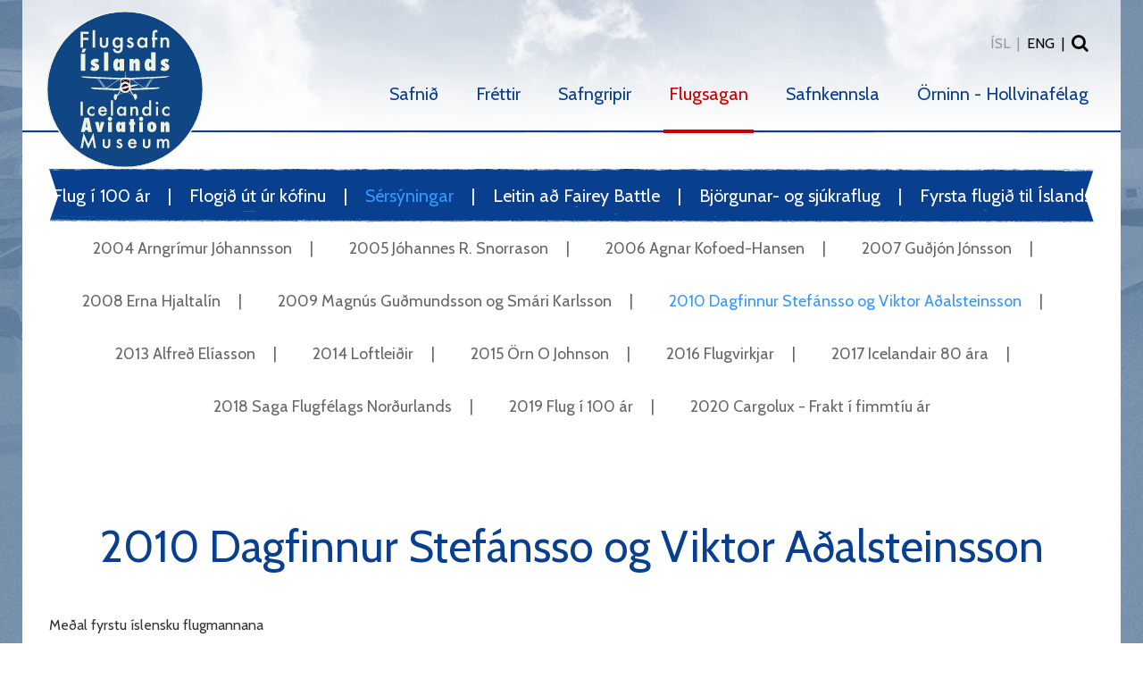

--- FILE ---
content_type: text/html; charset=UTF-8
request_url: https://www.flugsafn.is/is/flugsagan/sersyningar/2010-dagfinnur-stefansso-og-viktor-adalsteinsson
body_size: 3793
content:
<!DOCTYPE html>
<!--
		Stefna ehf. - Moya Vefumsjónarkerfi
		- - - - - - - - - - - - - - - - - -
		http://www.moya.is - stefna@stefna.is

		Moya - útgáfa 1.16.2
		- - - - - - - - - - - - - - - - - -
-->
<html xmlns="http://www.w3.org/1999/xhtml" lang="is">
<head>
	<meta http-equiv="X-UA-Compatible" content="IE=edge">
	<meta name="viewport" content="width=device-width, initial-scale=1.0, maximum-scale=1.0">
	<meta charset="UTF-8">
	<meta name="author" content="Flugsafn Íslands" >
	<meta name="generator" content="Moya 1.16.2" >
	<meta property="og:title" content="2010 Dagfinnur Stef&aacute;nsso og Viktor A&eth;alsteinsson">
	<meta property="og:image" content="https://www.flugsafn.is/static/sitemap/lg/64c59ddcb1311a0eb0ca6164e7eb998d-toti9975.jpg?v=1769385478">
	<meta property="og:url" content="https://www.flugsafn.is/is/flugsagan/sersyningar/2010-dagfinnur-stefansso-og-viktor-adalsteinsson">
	<meta property="og:site_name" content="Flugsafn &Iacute;slands">
	<meta property="og:updated_time" content="1579207999">
	<meta property="og:image:width" content="1732">
	<meta property="og:image:height" content="1154">
	<meta property="og:locale" content="is_IS">
	<meta property="og:type" content="article">

	<title>2010 Dagfinnur Stefánsso og Viktor Aðalsteinsson | Flugsafn Íslands</title>
	<link href="/static/themes/2016/theme.css" rel="stylesheet" media="all" type="text/css"  />
	<link href="/is/feed" rel="alternate" type="application/rss+xml" title="RSS - Fréttir" >
	<link href="/favicon.ico" rel="icon" type="image/x-icon" >
	<link href="/favicon.ico" rel="shortcut icon" type="image/x-icon" >
	
</head>
<body class="hideright page subLevel3">
	<a id="siteTop" class="hide">&nbsp;</a>
	
	<div id="fb-root"></div>
    <script>(function(d, s, id) {
            var js, fjs = d.getElementsByTagName(s)[0];
            if (d.getElementById(id)) return;
            js = d.createElement(s); js.id = id;
            js.src = "//connect.facebook.net/is_IS/sdk.js#xfbml=1&version=v2.0";
            fjs.parentNode.insertBefore(js, fjs);
        }(document, 'script', 'facebook-jssdk'));
    </script>

	<div id="page">

		
		<div id="pageContainer">
			<div id="header">
                <div class="logo">
                    <a href="/is" aria-label="Flugsafn Íslands">
                        <img src="/static/themes/2016/images/logo.svg?v=4b43b41f0c" alt="Flugsafn Íslands">
                    </a>
                </div>
				<div id="mainmenu">
					<div class="contentWrap">
						<ul class="menu mmLevel1 " id="mmm-5"><li class="ele-safnid si level1 children first ord-1"><a href="/is/safnid"><span>Safni&eth;</span></a><ul class="menu mmLevel2 " id="mmm-12"><li class="ele-opnunartimar-og-verdskra si level2 first ord-1"><a href="/is/safnid/opnunartimar-og-verdskra"><span>Opnunart&iacute;mar og ver&eth;skr&aacute;</span></a></li><li class="ele-fyrirspurnir si level2 ord-2"><a href="/is/safnid/fyrirspurnir"><span>Fyrirspurnir</span></a></li><li class="ele-starfsfolk si level2 ord-3"><a href="/is/safnid/starfsfolk"><span>Starfsf&oacute;lk</span></a></li><li class="ele-stjorn si level2 ord-4"><a href="/is/safnid/stjorn"><span>Stj&oacute;rn</span></a></li><li class="ele-sofnunarstefna si level2 ord-5"><a href="/is/safnid/sofnunarstefna"><span>S&ouml;fnunarstefna</span></a></li><li class="ele-myndasafn si level2 last ord-6"><a href="/is/safnid/myndasafn"><span>Myndasafn</span></a></li></ul></li><li class="ele-frettir si level1 ord-2"><a href="/is/frettir"><span>Fr&eacute;ttir</span></a></li><li class="ele-safngripir si level1 children ord-3"><a href="/is/safngripir"><span>Safngripir</span></a><ul class="menu mmLevel2 " id="mmm-13"><li class="ele-flugvelahreyflar-i-safninu si level2 first ord-1"><a href="/is/safngripir/flugvelahreyflar-i-safninu"><span>Flugv&eacute;lahreyflar &iacute; safninu</span></a></li><li class="ele-bilar-og-flugvallataeki si level2 ord-2"><a href="/is/safngripir/bilar-og-flugvallataeki"><span>B&iacute;lar og flugvallat&aelig;ki</span></a></li><li class="ele-logbaekur si level2 last ord-3"><a href="/is/safngripir/logbaekur"><span>Logb&aelig;kur</span></a></li></ul></li><li class="ele-flugsagan si level1 selectedLevel1 children ord-4"><a href="/is/flugsagan"><span>Flugsagan</span></a><ul class="menu mmLevel2 " id="mmm-14"><li class="ele-flug-i-100-ar si level2 first ord-1"><a href="/is/flugsagan/flug-i-100-ar"><span>Flug &iacute; 100 &aacute;r</span></a></li><li class="ele-flogid-ut-ur-kofinu si level2 ord-2"><a href="/is/flugsagan/flogid-ut-ur-kofinu"><span>Flogi&eth; &uacute;t &uacute;r k&oacute;finu</span></a></li><li class="ele-sersyningar si level2 selectedLevel2 children ord-3"><a href="/is/flugsagan/sersyningar"><span>S&eacute;rs&yacute;ningar</span></a><ul class="menu mmLevel3 " id="mmm-22"><li class="ele-arngrimur-johannsson si level3 first ord-1"><a href="/is/flugsagan/sersyningar/arngrimur-johannsson"><span>2004 Arngr&iacute;mur J&oacute;hannsson</span></a></li><li class="ele-2005-johannes-r-snorrason si level3 ord-2"><a href="/is/flugsagan/sersyningar/2005-johannes-r-snorrason"><span>2005 J&oacute;hannes R. Snorrason</span></a></li><li class="ele-agnar si level3 ord-3"><a href="/is/flugsagan/sersyningar/agnar"><span>2006 Agnar Kofoed-Hansen</span></a></li><li class="ele-2007-gudjon-jonsson si level3 ord-4"><a href="/is/flugsagan/sersyningar/2007-gudjon-jonsson"><span>2007 Gu&eth;j&oacute;n J&oacute;nsson</span></a></li><li class="ele-2008-erna-hjaltalin si level3 ord-5"><a href="/is/flugsagan/sersyningar/2008-erna-hjaltalin"><span>2008 Erna Hjaltal&iacute;n</span></a></li><li class="ele-2009-magnus-gudmundsson-og-smari-karlsson si level3 ord-6"><a href="/is/flugsagan/sersyningar/2009-magnus-gudmundsson-og-smari-karlsson"><span>2009 Magn&uacute;s Gu&eth;mundsson og Sm&aacute;ri Karlsson</span></a></li><li class="ele-2010-dagfinnur-stefansso-og-viktor-adalsteinsson si level3 selectedLevel3 active ord-7"><a href="/is/flugsagan/sersyningar/2010-dagfinnur-stefansso-og-viktor-adalsteinsson"><span>2010 Dagfinnur Stef&aacute;nsso og Viktor A&eth;alsteinsson</span></a></li><li class="ele-2013-alfred-eliasson si level3 ord-8"><a href="/is/flugsagan/sersyningar/2013-alfred-eliasson"><span>2013 Alfre&eth; El&iacute;asson</span></a></li><li class="ele-2014-loftleidir si level3 ord-9"><a href="/is/flugsagan/sersyningar/2014-loftleidir"><span>2014 Loftlei&eth;ir</span></a></li><li class="ele-2015-orn-o-johnson si level3 ord-10"><a href="/is/flugsagan/sersyningar/2015-orn-o-johnson"><span>2015 &Ouml;rn O Johnson</span></a></li><li class="ele-2016-flugvirkjar si level3 ord-11"><a href="/is/flugsagan/sersyningar/2016-flugvirkjar"><span>2016 Flugvirkjar</span></a></li><li class="ele-2017-icelandair-80-ara si level3 ord-12"><a href="/is/flugsagan/sersyningar/2017-icelandair-80-ara"><span>2017 Icelandair 80 &aacute;ra</span></a></li><li class="ele-2018-saga-flugfelags-nordurlands si level3 ord-13"><a href="/is/flugsagan/sersyningar/2018-saga-flugfelags-nordurlands"><span>2018 Saga Flugf&eacute;lags Nor&eth;urlands</span></a></li><li class="ele-2019-flug-i-100-ar si level3 ord-14"><a href="/is/flugsagan/sersyningar/2019-flug-i-100-ar"><span>2019 Flug &iacute; 100 &aacute;r</span></a></li><li class="ele-2020-cargolux-frakt-i-fimmtiu-ar si level3 last ord-15"><a href="/is/flugsagan/sersyningar/2020-cargolux-frakt-i-fimmtiu-ar"><span>2020 Cargolux - Frakt &iacute; fimmt&iacute;u &aacute;r</span></a></li></ul></li><li class="ele-leitin-ad-fairey-battle si level2 ord-4"><a href="/is/flugsagan/leitin-ad-fairey-battle"><span>Leitin a&eth; Fairey Battle</span></a></li><li class="ele-bjorgunar-og-sjukraflug si level2 ord-5"><a href="/is/flugsagan/bjorgunar-og-sjukraflug"><span>Bj&ouml;rgunar- og sj&uacute;kraflug</span></a></li><li class="ele-fyrsta-flugid-til-islands si level2 last ord-6"><a href="/is/flugsagan/fyrsta-flugid-til-islands"><span>Fyrsta flugi&eth; til &Iacute;slands</span></a></li></ul></li><li class="ele-safnkennsla si level1 children ord-5"><a href="/is/safnkennsla"><span>Safnkennsla</span></a><ul class="menu mmLevel2 " id="mmm-66"><li class="ele-verkefni-og-lausnir si level2 first last ord-1"><a href="/is/safnkennsla/verkefni-og-lausnir"><span>Verkefni og lausnir</span></a></li></ul></li><li class="ele-vinafelagid-orninn si level1 children last ord-6"><a href="/is/vinafelagid-orninn"><span>&Ouml;rninn - Hollvinaf&eacute;lag </span></a><ul class="menu mmLevel2 " id="mmm-16"><li class="ele-frettir-hollvinafelag si level2 first ord-1"><a href="/is/vinafelagid-orninn/frettir-hollvinafelag"><span>Fr&eacute;ttir</span></a></li><li class="ele-um-orninn-hollvinafelag si level2 ord-2"><a href="/is/vinafelagid-orninn/um-orninn-hollvinafelag"><span>Um &Ouml;rninn Hollvinaf&eacute;lag</span></a></li><li class="ele-stjorn-arnarins si level2 ord-3"><a href="/is/vinafelagid-orninn/stjorn-arnarins"><span>Stj&oacute;rn Arnarins</span></a></li><li class="ele-flugsafnislogarnarins si level2 last ord-4"><a href="/is/vinafelagid-orninn/flugsafnislogarnarins"><span>L&ouml;g Arnarins</span></a></li></ul></li></ul>					</div>
				</div>
				<div id="qn">
					<div class="wrap">
																			<ul>
							<li><a id="lang_isl" href="/is/" class="active">ÍSL</a></li>
							<li><a id="lang_eng" href="/is/english">ENG</a></li>
							<li class="search"><i class="fa fa-search"></i></li>
						</>
					</div>
				</div>
			</div>
			</div>

			<div id="contentContainer">
				<div class="row">
					<div id="main" role="main">
						
						<div id="notice">
							
						</div>
						<div id="searchBox" role="search">
							<form id="searchForm" name="searchForm" method="get" action="/is/leit">
<div id="elm_q" class="elm_text elm"><label for="q" class="noscreen optional">Leita</label>

<span class="lmnt"><input type="text" name="q" id="q" value="" placeholder="Leita..." class="text searchQ"></span></div>
<div id="elm_submit" class="elm_submit elm">
<input type="submit" id="searchSubmit" value="Leita"></div></form>						</div>
													<div class="subMenu">
								<ul class="menu mmLevel1 " id="mmm-14"><li class="ele-flug-i-100-ar si level1 first ord-1"><a href="/is/flugsagan/flug-i-100-ar"><span>Flug &iacute; 100 &aacute;r</span></a></li><li class="ele-flogid-ut-ur-kofinu si level1 ord-2"><a href="/is/flugsagan/flogid-ut-ur-kofinu"><span>Flogi&eth; &uacute;t &uacute;r k&oacute;finu</span></a></li><li class="ele-sersyningar si level1 selectedLevel1 children ord-3"><a href="/is/flugsagan/sersyningar"><span>S&eacute;rs&yacute;ningar</span></a><ul class="menu mmLevel2 " id="mmm-22"><li class="ele-arngrimur-johannsson si level2 first ord-1"><a href="/is/flugsagan/sersyningar/arngrimur-johannsson"><span>2004 Arngr&iacute;mur J&oacute;hannsson</span></a></li><li class="ele-2005-johannes-r-snorrason si level2 ord-2"><a href="/is/flugsagan/sersyningar/2005-johannes-r-snorrason"><span>2005 J&oacute;hannes R. Snorrason</span></a></li><li class="ele-agnar si level2 ord-3"><a href="/is/flugsagan/sersyningar/agnar"><span>2006 Agnar Kofoed-Hansen</span></a></li><li class="ele-2007-gudjon-jonsson si level2 ord-4"><a href="/is/flugsagan/sersyningar/2007-gudjon-jonsson"><span>2007 Gu&eth;j&oacute;n J&oacute;nsson</span></a></li><li class="ele-2008-erna-hjaltalin si level2 ord-5"><a href="/is/flugsagan/sersyningar/2008-erna-hjaltalin"><span>2008 Erna Hjaltal&iacute;n</span></a></li><li class="ele-2009-magnus-gudmundsson-og-smari-karlsson si level2 ord-6"><a href="/is/flugsagan/sersyningar/2009-magnus-gudmundsson-og-smari-karlsson"><span>2009 Magn&uacute;s Gu&eth;mundsson og Sm&aacute;ri Karlsson</span></a></li><li class="ele-2010-dagfinnur-stefansso-og-viktor-adalsteinsson si level2 selectedLevel2 active ord-7"><a href="/is/flugsagan/sersyningar/2010-dagfinnur-stefansso-og-viktor-adalsteinsson"><span>2010 Dagfinnur Stef&aacute;nsso og Viktor A&eth;alsteinsson</span></a></li><li class="ele-2013-alfred-eliasson si level2 ord-8"><a href="/is/flugsagan/sersyningar/2013-alfred-eliasson"><span>2013 Alfre&eth; El&iacute;asson</span></a></li><li class="ele-2014-loftleidir si level2 ord-9"><a href="/is/flugsagan/sersyningar/2014-loftleidir"><span>2014 Loftlei&eth;ir</span></a></li><li class="ele-2015-orn-o-johnson si level2 ord-10"><a href="/is/flugsagan/sersyningar/2015-orn-o-johnson"><span>2015 &Ouml;rn O Johnson</span></a></li><li class="ele-2016-flugvirkjar si level2 ord-11"><a href="/is/flugsagan/sersyningar/2016-flugvirkjar"><span>2016 Flugvirkjar</span></a></li><li class="ele-2017-icelandair-80-ara si level2 ord-12"><a href="/is/flugsagan/sersyningar/2017-icelandair-80-ara"><span>2017 Icelandair 80 &aacute;ra</span></a></li><li class="ele-2018-saga-flugfelags-nordurlands si level2 ord-13"><a href="/is/flugsagan/sersyningar/2018-saga-flugfelags-nordurlands"><span>2018 Saga Flugf&eacute;lags Nor&eth;urlands</span></a></li><li class="ele-2019-flug-i-100-ar si level2 ord-14"><a href="/is/flugsagan/sersyningar/2019-flug-i-100-ar"><span>2019 Flug &iacute; 100 &aacute;r</span></a></li><li class="ele-2020-cargolux-frakt-i-fimmtiu-ar si level2 last ord-15"><a href="/is/flugsagan/sersyningar/2020-cargolux-frakt-i-fimmtiu-ar"><span>2020 Cargolux - Frakt &iacute; fimmt&iacute;u &aacute;r</span></a></li></ul></li><li class="ele-leitin-ad-fairey-battle si level1 ord-4"><a href="/is/flugsagan/leitin-ad-fairey-battle"><span>Leitin a&eth; Fairey Battle</span></a></li><li class="ele-bjorgunar-og-sjukraflug si level1 ord-5"><a href="/is/flugsagan/bjorgunar-og-sjukraflug"><span>Bj&ouml;rgunar- og sj&uacute;kraflug</span></a></li><li class="ele-fyrsta-flugid-til-islands si level1 last ord-6"><a href="/is/flugsagan/fyrsta-flugid-til-islands"><span>Fyrsta flugi&eth; til &Iacute;slands</span></a></li></ul>							</div>
							<div class="box"><div class="boxTitle"><h1>2010 Dagfinnur Stefánsso og Viktor Aðalsteinsson</h1></div><div class="boxText">

<div class="entry ">
	<div class="entryContent">
		<p>Meðal fyrstu íslensku flugmannana</p>	</div>
</div>
</div>
</div>
						
					</div>

					<div id="sidebar" role="complementary">
											</div>
				</div>
			</div>

			<div id="footer"></div>

			<div id="mainmenuToggle">
				<span class="first"></span>
				<span class="middle"></span>
				<span class="last"></span>
			</div>

		</div>
	</div>
	<div id="footerInfo" role="contentinfo">
		<div class="contentWrap">
			<div id="box_pagecontent_9" class="box box_pagecontent box_ord_0 first"><div class="boxText"><h3>Flugsafn Íslands</h3>
<ul>
<li>Akureyrarflugvelli</li>
<li>600 Akureyri</li>
<li>Sími: 461 4400</li>
<li><a href="mailto:flugsafn@flugsafn.is">flugsafn@flugsafn.is</a></li>
</ul>
<ul class="facebook">
<li><a href="https://www.facebook.com/flugsafn/">Vertu vinur okkar <br />á Facebook</a></li>
<li><a href="https://www.facebook.com/%C3%96rninn-Hollvinaf%C3%A9lag-Flugsafns-%C3%8Dslands-153345741522685/">Örninn - Hollvinafélag<br />Flugsafns Íslands</a></li>
</ul></div>
</div>
<div id="box_pagecontent_10" class="box box_pagecontent box_ord_1 last"><div class="boxText"><h4>Hægt er að skoða safnið utan opnunartíma eftir samkomulagi. Hafið samband í síma 461 4400 / 8440104 eða sendið tölvupóst á <a href="mailto:flugsafn@flugsafn.is">flugsafn@flugsafn.is</a>.</h4>
<h4>The museum is also open by appointment. To book a visit please contact: flugsafn@flugsafn.is - tel. +354 4614400 / 8440104.</h4></div>
</div>

		</div>
	</div>

	<script src="//ajax.googleapis.com/ajax/libs/jquery/1.11.1/jquery.min.js"></script>
	<script src="//ajax.googleapis.com/ajax/libs/jqueryui/1.11.2/jquery-ui.min.js"></script>
		<script type="text/javascript" src="/_moya/javascripts/dist/bundle.min.js?v=1769385478"></script>	<script src="/static/themes/2016/js/moya.min.js"></script>
	<script src="/static/themes/2016/js/site.min.js"></script>
	
<script type="text/javascript">
<!--//--><![CDATA[//><!--
moya.division = 'is';
moya.lang = 'is';
moya.fancybox.init();
$(function() { $("a.fancybox").fancybox({ helpers:{ title:{ type:"inside" },media:true },openEffect:"elastic",closeEffect:"elastic" }); });
$(function() { $("a.slideshow").fancybox({ helpers:{ title:{ type:"inside" },buttons:true,media:true },openEffect:"elastic",closeEffect:"elastic",playSpeed:4000,prevEffect:"none",nextEffect:"none",closeBtn:false }); });
$(function() { $("img.responsive").responsiveImg(); });

//--><!]]>
</script>

</body>
</html>


--- FILE ---
content_type: application/javascript
request_url: https://www.flugsafn.is/static/themes/2016/js/moya.min.js
body_size: 26765
content:
function EAS_load_fif(e){"object"!=typeof e&&(e={divId:arguments[0],fifSrc:arguments[1],easSrc:arguments[2],width:arguments[3],height:arguments[4],fixedSrc:arguments[5],adjustSize:arguments[6]});var t=document.getElementById(e.divId);if(t){var i=document.createElement("iframe");i.src=e.fifSrc,i.style.width=e.width+"px",i.style.height=e.height+"px",i.style.margin=0,i.style.borderWidth=0,i.style.padding=0,i.scrolling="no",i.frameBorder=0,i.allowTransparency="true";var n=e.fixedSrc?e.easSrc:e.easSrc+";fif=y";if(n+=EAS_getCxProfileCookieData(),i.EAS_src=n,e.adjustSize){var a=200,o=15,r=0,s=function l(){for(var e,n,s,c,d=i.contentDocument||i.contentWindow.document,u=d.getElementsByTagName("a"),p=null,f=d.body.clientWidth,h=d.body.clientHeight,m=u.length-1;m>=0;m--)s=u[m],p=s.getElementsByTagName("*"),c=p[0],1===p.length&&"img"===c.tagName.toLowerCase()&&(c.style.display="block",s.style.display="inline-block",e=c.clientWidth,n=c.clientHeight,f<e&&(d.body.style.minWidth=e+"px"),h<n&&(d.body.style.minHeight=n+"px"));f&&h&&(f!=i.clientWidth||h!=i.clientHeight)&&(i.style.width=f+"px",i.style.height=h+"px",t.style.width=i.style.width,t.style.height=i.style.height),r++<o&&setTimeout(l,a)};i.onload=s}t.appendChild(i)}}function EAS_getCookie(e){for(var t=document.cookie.split(";"),i="",n="",a="",o=!1,r=0;r<t.length;r++){if(i=t[r].split("="),n=i[0].replace(/^\s+|\s+$/g,""),n==e)return o=!0,i.length>1&&(a=unescape(i[1].replace(/^\s+|\s+$/g,""))),a;i=null,n=""}if(!o)return null}function EAS_getCxProfileCookieData(){var e="";if("undefined"!=typeof EAS_getCookie){var t,i=EAS_getCookie("cx_profile_data");if(i&&"undefined"!=i){try{t=JSON.parse(i)}catch(n){window.console&&console.error&&(console.error("EAS_fif: cannot parse cx_profile_data"),console.log(i))}for(var a in t)e+="&EAST"+a+"="+t[a].join("|")}}return e}function showHide(e,t){var i=document.getElementsByTagName(e);if(""==i[t].style.display){var n;n="table"==e?"table":"block",i[t].style.display=n}else i[t].style.display=""}function showLogin(){var e=document.getElementById("auth");return e&&(""==e.style.display?(e.style.display="block",document.getElementById("txtUsername").focus()):e.style.display=""),!1}function sh(e,t){var i=document.getElementById(e);"hide"==i.className?i.className=t:i.className="hide"}function helpme(e){return tb_show("Hjï¿½lp",e+"?width=400&amp;height=400"),!1}function closeJip(e){$(".jip ul").addClass("hidden")}void 0===jQuery.migrateMute&&(jQuery.migrateMute=!0),function(e,t,i){function n(i){var n=t.console;o[i]||(o[i]=!0,e.migrateWarnings.push(i),n&&n.warn&&!e.migrateMute&&(n.warn("JQMIGRATE: "+i),e.migrateTrace&&n.trace&&n.trace()))}function a(t,a,o,r){if(Object.defineProperty)try{return Object.defineProperty(t,a,{configurable:!0,enumerable:!0,get:function(){return n(r),o},set:function(e){n(r),o=e}}),i}catch(s){}e._definePropertyBroken=!0,t[a]=o}var o={};e.migrateWarnings=[],!e.migrateMute&&t.console&&t.console.log&&t.console.log("JQMIGRATE: Logging is active"),e.migrateTrace===i&&(e.migrateTrace=!0),e.migrateReset=function(){o={},e.migrateWarnings.length=0},"BackCompat"===document.compatMode&&n("jQuery is not compatible with Quirks Mode");var r=e("<input/>",{size:1}).attr("size")&&e.attrFn,s=e.attr,l=e.attrHooks.value&&e.attrHooks.value.get||function(){return null},c=e.attrHooks.value&&e.attrHooks.value.set||function(){return i},d=/^(?:input|button)$/i,u=/^[238]$/,p=/^(?:autofocus|autoplay|async|checked|controls|defer|disabled|hidden|loop|multiple|open|readonly|required|scoped|selected)$/i,f=/^(?:checked|selected)$/i;a(e,"attrFn",r||{},"jQuery.attrFn is deprecated"),e.attr=function(t,a,o,l){var c=a.toLowerCase(),h=t&&t.nodeType;return l&&(4>s.length&&n("jQuery.fn.attr( props, pass ) is deprecated"),t&&!u.test(h)&&(r?a in r:e.isFunction(e.fn[a])))?e(t)[a](o):("type"===a&&o!==i&&d.test(t.nodeName)&&t.parentNode&&n("Can't change the 'type' of an input or button in IE 6/7/8"),!e.attrHooks[c]&&p.test(c)&&(e.attrHooks[c]={get:function(t,n){var a,o=e.prop(t,n);return o===!0||"boolean"!=typeof o&&(a=t.getAttributeNode(n))&&a.nodeValue!==!1?n.toLowerCase():i},set:function(t,i,n){var a;return i===!1?e.removeAttr(t,n):(a=e.propFix[n]||n,a in t&&(t[a]=!0),t.setAttribute(n,n.toLowerCase())),n}},f.test(c)&&n("jQuery.fn.attr('"+c+"') may use property instead of attribute")),s.call(e,t,a,o))},e.attrHooks.value={get:function(e,t){var i=(e.nodeName||"").toLowerCase();return"button"===i?l.apply(this,arguments):("input"!==i&&"option"!==i&&n("jQuery.fn.attr('value') no longer gets properties"),t in e?e.value:null)},set:function(e,t){var a=(e.nodeName||"").toLowerCase();return"button"===a?c.apply(this,arguments):("input"!==a&&"option"!==a&&n("jQuery.fn.attr('value', val) no longer sets properties"),e.value=t,i)}};var h,m,g=e.fn.init,v=e.parseJSON,y=/^([^<]*)(<[\w\W]+>)([^>]*)$/;e.fn.init=function(t,i,a){var o;return t&&"string"==typeof t&&!e.isPlainObject(i)&&(o=y.exec(e.trim(t)))&&o[0]&&("<"!==t.charAt(0)&&n("$(html) HTML strings must start with '<' character"),o[3]&&n("$(html) HTML text after last tag is ignored"),"#"===o[0].charAt(0)&&(n("HTML string cannot start with a '#' character"),e.error("JQMIGRATE: Invalid selector string (XSS)")),i&&i.context&&(i=i.context),e.parseHTML)?g.call(this,e.parseHTML(o[2],i,!0),i,a):g.apply(this,arguments)},e.fn.init.prototype=e.fn,e.parseJSON=function(e){return e||null===e?v.apply(this,arguments):(n("jQuery.parseJSON requires a valid JSON string"),null)},e.uaMatch=function(e){e=e.toLowerCase();var t=/(chrome)[ \/]([\w.]+)/.exec(e)||/(webkit)[ \/]([\w.]+)/.exec(e)||/(opera)(?:.*version|)[ \/]([\w.]+)/.exec(e)||/(msie) ([\w.]+)/.exec(e)||0>e.indexOf("compatible")&&/(mozilla)(?:.*? rv:([\w.]+)|)/.exec(e)||[];return{browser:t[1]||"",version:t[2]||"0"}},e.browser||(h=e.uaMatch(navigator.userAgent),m={},h.browser&&(m[h.browser]=!0,m.version=h.version),m.chrome?m.webkit=!0:m.webkit&&(m.safari=!0),e.browser=m),a(e,"browser",e.browser,"jQuery.browser is deprecated"),e.sub=function(){function t(e,i){return new t.fn.init(e,i)}e.extend(!0,t,this),t.superclass=this,t.fn=t.prototype=this(),t.fn.constructor=t,t.sub=this.sub,t.fn.init=function(n,a){return a&&a instanceof e&&!(a instanceof t)&&(a=t(a)),e.fn.init.call(this,n,a,i)},t.fn.init.prototype=t.fn;var i=t(document);return n("jQuery.sub() is deprecated"),t},e.ajaxSetup({converters:{"text json":e.parseJSON}});var b=e.fn.data;e.fn.data=function(t){var a,o,r=this[0];return!r||"events"!==t||1!==arguments.length||(a=e.data(r,t),o=e._data(r,t),a!==i&&a!==o||o===i)?b.apply(this,arguments):(n("Use of jQuery.fn.data('events') is deprecated"),o)};var w=/\/(java|ecma)script/i,x=e.fn.andSelf||e.fn.addBack;e.fn.andSelf=function(){return n("jQuery.fn.andSelf() replaced by jQuery.fn.addBack()"),x.apply(this,arguments)},e.clean||(e.clean=function(t,a,o,r){a=a||document,a=!a.nodeType&&a[0]||a,a=a.ownerDocument||a,n("jQuery.clean() is deprecated");var s,l,c,d,u=[];if(e.merge(u,e.buildFragment(t,a).childNodes),o)for(c=function(e){return!e.type||w.test(e.type)?r?r.push(e.parentNode?e.parentNode.removeChild(e):e):o.appendChild(e):i},s=0;null!=(l=u[s]);s++)e.nodeName(l,"script")&&c(l)||(o.appendChild(l),l.getElementsByTagName!==i&&(d=e.grep(e.merge([],l.getElementsByTagName("script")),c),u.splice.apply(u,[s+1,0].concat(d)),s+=d.length));return u});var C=e.event.add,k=e.event.remove,_=e.event.trigger,$=e.fn.toggle,S=e.fn.live,E=e.fn.die,I="ajaxStart|ajaxStop|ajaxSend|ajaxComplete|ajaxError|ajaxSuccess",T=RegExp("\\b(?:"+I+")\\b"),j=/(?:^|\s)hover(\.\S+|)\b/,D=function(t){return"string"!=typeof t||e.event.special.hover?t:(j.test(t)&&n("'hover' pseudo-event is deprecated, use 'mouseenter mouseleave'"),t&&t.replace(j,"mouseenter$1 mouseleave$1"))};e.event.props&&"attrChange"!==e.event.props[0]&&e.event.props.unshift("attrChange","attrName","relatedNode","srcElement"),e.event.dispatch&&a(e.event,"handle",e.event.dispatch,"jQuery.event.handle is undocumented and deprecated"),e.event.add=function(e,t,i,a,o){e!==document&&T.test(t)&&n("AJAX events should be attached to document: "+t),C.call(this,e,D(t||""),i,a,o)},e.event.remove=function(e,t,i,n,a){k.call(this,e,D(t)||"",i,n,a)},e.fn.error=function(){var e=Array.prototype.slice.call(arguments,0);return n("jQuery.fn.error() is deprecated"),e.splice(0,0,"error"),arguments.length?this.bind.apply(this,e):(this.triggerHandler.apply(this,e),this)},e.fn.toggle=function(t,i){if(!e.isFunction(t)||!e.isFunction(i))return $.apply(this,arguments);n("jQuery.fn.toggle(handler, handler...) is deprecated");var a=arguments,o=t.guid||e.guid++,r=0,s=function(i){var n=(e._data(this,"lastToggle"+t.guid)||0)%r;return e._data(this,"lastToggle"+t.guid,n+1),i.preventDefault(),a[n].apply(this,arguments)||!1};for(s.guid=o;a.length>r;)a[r++].guid=o;return this.click(s)},e.fn.live=function(t,i,a){return n("jQuery.fn.live() is deprecated"),S?S.apply(this,arguments):(e(this.context).on(t,this.selector,i,a),this)},e.fn.die=function(t,i){return n("jQuery.fn.die() is deprecated"),E?E.apply(this,arguments):(e(this.context).off(t,this.selector||"**",i),this)},e.event.trigger=function(e,t,i,a){return i||T.test(e)||n("Global events are undocumented and deprecated"),_.call(this,e,t,i||document,a)},e.each(I.split("|"),function(t,i){e.event.special[i]={setup:function(){var t=this;return t!==document&&(e.event.add(document,i+"."+e.guid,function(){e.event.trigger(i,null,t,!0)}),e._data(this,i,e.guid++)),!1},teardown:function(){return this!==document&&e.event.remove(document,i+"."+e._data(this,i)),!1}}})}(jQuery,window),function(e,t,i,n){var a=i(e),o=i(t),r=i.fancybox=function(){r.open.apply(this,arguments)},s=navigator.userAgent.match(/msie/),l=null,c=t.createTouch!==n,d=function(e){return e&&e.hasOwnProperty&&e instanceof i},u=function(e){return e&&"string"===i.type(e)},p=function(e){return u(e)&&0<e.indexOf("%")},f=function(e,t){var i=parseInt(e,10)||0;return t&&p(e)&&(i*=r.getViewport()[t]/100),Math.ceil(i)},h=function(e,t){return f(e,t)+"px"};i.extend(r,{version:"2.1.4",defaults:{padding:15,margin:20,width:800,height:600,minWidth:100,minHeight:100,maxWidth:9999,maxHeight:9999,autoSize:!0,autoHeight:!1,autoWidth:!1,autoResize:!0,autoCenter:!c,fitToView:!0,aspectRatio:!1,topRatio:.5,leftRatio:.5,scrolling:"auto",wrapCSS:"",arrows:!0,closeBtn:!0,closeClick:!1,nextClick:!1,mouseWheel:!0,autoPlay:!1,playSpeed:3e3,preload:3,modal:!1,loop:!0,ajax:{dataType:"html",headers:{"X-fancyBox":!0}},iframe:{scrolling:"auto",preload:!0},swf:{wmode:"transparent",allowfullscreen:"true",allowscriptaccess:"always"},keys:{next:{13:"left",34:"up",39:"left",40:"up"},prev:{8:"right",33:"down",37:"right",38:"down"},close:[27],play:[32],toggle:[70]},direction:{next:"left",prev:"right"},scrollOutside:!0,index:0,type:null,href:null,content:null,title:null,tpl:{wrap:'<div class="fancybox-wrap" tabIndex="-1"><div class="fancybox-skin"><div class="fancybox-outer"><div class="fancybox-inner"></div></div></div></div>',image:'<img class="fancybox-image" src="{href}" alt="" />',iframe:'<iframe id="fancybox-frame{rnd}" name="fancybox-frame{rnd}" class="fancybox-iframe" frameborder="0" vspace="0" hspace="0" webkitAllowFullScreen mozallowfullscreen allowFullScreen'+(s?' allowtransparency="true"':"")+"></iframe>",error:'<p class="fancybox-error">The requested content cannot be loaded.<br/>Please try again later.</p>',closeBtn:'<a title="Close" class="fancybox-item fancybox-close" href="javascript:;"></a>',next:'<a title="Next" class="fancybox-nav fancybox-next" href="javascript:;"><span></span></a>',prev:'<a title="Previous" class="fancybox-nav fancybox-prev" href="javascript:;"><span></span></a>'},openEffect:"fade",openSpeed:250,openEasing:"swing",openOpacity:!0,openMethod:"zoomIn",closeEffect:"fade",closeSpeed:250,closeEasing:"swing",closeOpacity:!0,closeMethod:"zoomOut",nextEffect:"elastic",nextSpeed:250,nextEasing:"swing",nextMethod:"changeIn",prevEffect:"elastic",prevSpeed:250,prevEasing:"swing",prevMethod:"changeOut",helpers:{overlay:!0,title:!0},onCancel:i.noop,beforeLoad:i.noop,afterLoad:i.noop,beforeShow:i.noop,afterShow:i.noop,beforeChange:i.noop,beforeClose:i.noop,afterClose:i.noop},group:{},opts:{},previous:null,coming:null,current:null,isActive:!1,isOpen:!1,isOpened:!1,wrap:null,skin:null,outer:null,inner:null,player:{timer:null,isActive:!1},ajaxLoad:null,imgPreload:null,transitions:{},helpers:{},open:function(e,t){if(e&&(i.isPlainObject(t)||(t={}),!1!==r.close(!0)))return i.isArray(e)||(e=d(e)?i(e).get():[e]),i.each(e,function(a,o){var s,l,c,p,f,h={};"object"===i.type(o)&&(o.nodeType&&(o=i(o)),d(o)?(h={href:o.data("fancybox-href")||o.attr("href"),title:o.data("fancybox-title")||o.attr("title"),isDom:!0,element:o},i.metadata&&i.extend(!0,h,o.metadata())):h=o),s=t.href||h.href||(u(o)?o:null),l=t.title!==n?t.title:h.title||"",p=(c=t.content||h.content)?"html":t.type||h.type,!p&&h.isDom&&(p=o.data("fancybox-type"),p||(p=(p=o.prop("class").match(/fancybox\.(\w+)/))?p[1]:null)),u(s)&&(p||(r.isImage(s)?p="image":r.isSWF(s)?p="swf":"#"===s.charAt(0)?p="inline":u(o)&&(p="html",c=o)),"ajax"===p&&(f=s.split(/\s+/,2),s=f.shift(),f=f.shift())),c||("inline"===p?s?c=i(u(s)?s.replace(/.*(?=#[^\s]+$)/,""):s):h.isDom&&(c=o):"html"===p?c=s:!p&&!s&&h.isDom&&(p="inline",c=o)),i.extend(h,{href:s,type:p,content:c,title:l,selector:f}),e[a]=h}),r.opts=i.extend(!0,{},r.defaults,t),t.keys!==n&&(r.opts.keys=!!t.keys&&i.extend({},r.defaults.keys,t.keys)),r.group=e,r._start(r.opts.index)},cancel:function(){var e=r.coming;e&&!1!==r.trigger("onCancel")&&(r.hideLoading(),r.ajaxLoad&&r.ajaxLoad.abort(),r.ajaxLoad=null,r.imgPreload&&(r.imgPreload.onload=r.imgPreload.onerror=null),e.wrap&&e.wrap.stop(!0,!0).trigger("onReset").remove(),r.coming=null,r.current||r._afterZoomOut(e))},close:function(e){r.cancel(),!1!==r.trigger("beforeClose")&&(r.unbindEvents(),r.isActive&&(r.isOpen&&!0!==e?(r.isOpen=r.isOpened=!1,r.isClosing=!0,i(".fancybox-item, .fancybox-nav").remove(),r.wrap.stop(!0,!0).removeClass("fancybox-opened"),r.transitions[r.current.closeMethod]()):(i(".fancybox-wrap").stop(!0).trigger("onReset").remove(),r._afterZoomOut())))},play:function(e){var t=function(){clearTimeout(r.player.timer)},n=function(){t(),r.current&&r.player.isActive&&(r.player.timer=setTimeout(r.next,r.current.playSpeed))},a=function(){t(),i("body").unbind(".player"),r.player.isActive=!1,r.trigger("onPlayEnd")};!0===e||!r.player.isActive&&!1!==e?r.current&&(r.current.loop||r.current.index<r.group.length-1)&&(r.player.isActive=!0,i("body").bind({"afterShow.player onUpdate.player":n,"onCancel.player beforeClose.player":a,"beforeLoad.player":t}),n(),r.trigger("onPlayStart")):a()},next:function(e){var t=r.current;t&&(u(e)||(e=t.direction.next),r.jumpto(t.index+1,e,"next"))},prev:function(e){var t=r.current;t&&(u(e)||(e=t.direction.prev),r.jumpto(t.index-1,e,"prev"))},jumpto:function(e,t,i){var a=r.current;a&&(e=f(e),r.direction=t||a.direction[e>=a.index?"next":"prev"],r.router=i||"jumpto",a.loop&&(0>e&&(e=a.group.length+e%a.group.length),e%=a.group.length),a.group[e]!==n&&(r.cancel(),r._start(e)))},reposition:function(e,t){var n,a=r.current,o=a?a.wrap:null;o&&(n=r._getPosition(t),e&&"scroll"===e.type?(delete n.position,o.stop(!0,!0).animate(n,200)):(o.css(n),a.pos=i.extend({},a.dim,n)))},update:function(e){var t=e&&e.type,i=!t||"orientationchange"===t;i&&(clearTimeout(l),l=null),r.isOpen&&!l&&(l=setTimeout(function(){var n=r.current;n&&!r.isClosing&&(r.wrap.removeClass("fancybox-tmp"),(i||"load"===t||"resize"===t&&n.autoResize)&&r._setDimension(),"scroll"===t&&n.canShrink||r.reposition(e),r.trigger("onUpdate"),l=null)},i&&!c?0:300))},toggle:function(e){r.isOpen&&(r.current.fitToView="boolean"===i.type(e)?e:!r.current.fitToView,c&&(r.wrap.removeAttr("style").addClass("fancybox-tmp"),r.trigger("onUpdate")),r.update())},hideLoading:function(){o.unbind(".loading"),i("#fancybox-loading").remove()},showLoading:function(){var e,t;r.hideLoading(),e=i('<div id="fancybox-loading"><div></div></div>').click(r.cancel).appendTo("body"),o.bind("keydown.loading",function(e){27===(e.which||e.keyCode)&&(e.preventDefault(),r.cancel())}),r.defaults.fixed||(t=r.getViewport(),e.css({position:"absolute",top:.5*t.h+t.y,left:.5*t.w+t.x}))},getViewport:function(){var t=r.current&&r.current.locked||!1,i={x:a.scrollLeft(),y:a.scrollTop()};return t?(i.w=t[0].clientWidth,i.h=t[0].clientHeight):(i.w=c&&e.innerWidth?e.innerWidth:a.width(),i.h=c&&e.innerHeight?e.innerHeight:a.height()),i},unbindEvents:function(){r.wrap&&d(r.wrap)&&r.wrap.unbind(".fb"),o.unbind(".fb"),a.unbind(".fb")},bindEvents:function(){var e,t=r.current;t&&(a.bind("orientationchange.fb"+(c?"":" resize.fb")+(t.autoCenter&&!t.locked?" scroll.fb":""),r.update),(e=t.keys)&&o.bind("keydown.fb",function(a){var o=a.which||a.keyCode,s=a.target||a.srcElement;return(27!==o||!r.coming)&&void(!a.ctrlKey&&!a.altKey&&!a.shiftKey&&!a.metaKey&&(!s||!s.type&&!i(s).is("[contenteditable]"))&&i.each(e,function(e,s){return 1<t.group.length&&s[o]!==n?(r[e](s[o]),a.preventDefault(),!1):-1<i.inArray(o,s)?(r[e](),a.preventDefault(),!1):void 0}))}),i.fn.mousewheel&&t.mouseWheel&&r.wrap.bind("mousewheel.fb",function(e,n,a,o){for(var s=i(e.target||null),l=!1;s.length&&!l&&!s.is(".fancybox-skin")&&!s.is(".fancybox-wrap");)l=s[0]&&!(s[0].style.overflow&&"hidden"===s[0].style.overflow)&&(s[0].clientWidth&&s[0].scrollWidth>s[0].clientWidth||s[0].clientHeight&&s[0].scrollHeight>s[0].clientHeight),s=i(s).parent();0!==n&&!l&&1<r.group.length&&!t.canShrink&&(0<o||0<a?r.prev(0<o?"down":"left"):(0>o||0>a)&&r.next(0>o?"up":"right"),e.preventDefault())}))},trigger:function(e,t){var n,a=t||r.coming||r.current;if(a){if(i.isFunction(a[e])&&(n=a[e].apply(a,Array.prototype.slice.call(arguments,1))),!1===n)return!1;a.helpers&&i.each(a.helpers,function(t,n){n&&r.helpers[t]&&i.isFunction(r.helpers[t][e])&&(n=i.extend(!0,{},r.helpers[t].defaults,n),r.helpers[t][e](n,a))}),i.event.trigger(e+".fb")}},isImage:function(e){return u(e)&&e.match(/(^data:image\/.*,)|(\.(jp(e|g|eg)|gif|png|bmp|webp)((\?|#).*)?$)/i)},isSWF:function(e){return u(e)&&e.match(/\.(swf)((\?|#).*)?$/i)},_start:function(e){var t,n,a={};if(e=f(e),t=r.group[e]||null,!t)return!1;if(a=i.extend(!0,{},r.opts,t),t=a.margin,n=a.padding,"number"===i.type(t)&&(a.margin=[t,t,t,t]),"number"===i.type(n)&&(a.padding=[n,n,n,n]),a.modal&&i.extend(!0,a,{closeBtn:!1,closeClick:!1,nextClick:!1,arrows:!1,mouseWheel:!1,keys:null,helpers:{overlay:{closeClick:!1}}}),a.autoSize&&(a.autoWidth=a.autoHeight=!0),"auto"===a.width&&(a.autoWidth=!0),"auto"===a.height&&(a.autoHeight=!0),a.group=r.group,a.index=e,r.coming=a,!1===r.trigger("beforeLoad"))r.coming=null;else{if(n=a.type,t=a.href,!n)return r.coming=null,!(!r.current||!r.router||"jumpto"===r.router)&&(r.current.index=e,r[r.router](r.direction));if(r.isActive=!0,"image"!==n&&"swf"!==n||(a.autoHeight=a.autoWidth=!1,a.scrolling="visible"),"image"===n&&(a.aspectRatio=!0),"iframe"===n&&c&&(a.scrolling="scroll"),a.wrap=i(a.tpl.wrap).addClass("fancybox-"+(c?"mobile":"desktop")+" fancybox-type-"+n+" fancybox-tmp "+a.wrapCSS).appendTo(a.parent||"body"),i.extend(a,{skin:i(".fancybox-skin",a.wrap),outer:i(".fancybox-outer",a.wrap),inner:i(".fancybox-inner",a.wrap)}),i.each(["Top","Right","Bottom","Left"],function(e,t){a.skin.css("padding"+t,h(a.padding[e]))}),r.trigger("onReady"),"inline"===n||"html"===n){if(!a.content||!a.content.length)return r._error("content")}else if(!t)return r._error("href");"image"===n?r._loadImage():"ajax"===n?r._loadAjax():"iframe"===n?r._loadIframe():r._afterLoad()}},_error:function(e){i.extend(r.coming,{type:"html",autoWidth:!0,autoHeight:!0,minWidth:0,minHeight:0,scrolling:"no",hasError:e,content:r.coming.tpl.error}),r._afterLoad()},_loadImage:function(){var e=r.imgPreload=new Image;e.onload=function(){this.onload=this.onerror=null,r.coming.width=this.width,r.coming.height=this.height,r._afterLoad()},e.onerror=function(){this.onload=this.onerror=null,r._error("image")},e.src=r.coming.href,!0!==e.complete&&r.showLoading()},_loadAjax:function(){var e=r.coming;r.showLoading(),r.ajaxLoad=i.ajax(i.extend({},e.ajax,{url:e.href,error:function(e,t){r.coming&&"abort"!==t?r._error("ajax",e):r.hideLoading()},success:function(t,i){"success"===i&&(e.content=t,r._afterLoad())}}))},_loadIframe:function(){var e=r.coming,t=i(e.tpl.iframe.replace(/\{rnd\}/g,(new Date).getTime())).attr("scrolling",c?"auto":e.iframe.scrolling).attr("src",e.href);i(e.wrap).bind("onReset",function(){try{i(this).find("iframe").hide().attr("src","//about:blank").end().empty()}catch(e){}}),e.iframe.preload&&(r.showLoading(),t.one("load",function(){i(this).data("ready",1),c||i(this).bind("load.fb",r.update),i(this).parents(".fancybox-wrap").width("100%").removeClass("fancybox-tmp").show(),r._afterLoad()})),e.content=t.appendTo(e.inner),e.iframe.preload||r._afterLoad()},_preloadImages:function(){var e,t,i=r.group,n=r.current,a=i.length,o=n.preload?Math.min(n.preload,a-1):0;for(t=1;t<=o;t+=1)e=i[(n.index+t)%a],"image"===e.type&&e.href&&((new Image).src=e.href)},_afterLoad:function(){var e,t,n,a,o,s=r.coming,l=r.current;if(r.hideLoading(),s&&!1!==r.isActive)if(!1===r.trigger("afterLoad",s,l))s.wrap.stop(!0).trigger("onReset").remove(),r.coming=null;else{switch(l&&(r.trigger("beforeChange",l),l.wrap.stop(!0).removeClass("fancybox-opened").find(".fancybox-item, .fancybox-nav").remove()),r.unbindEvents(),e=s.content,t=s.type,n=s.scrolling,i.extend(r,{wrap:s.wrap,skin:s.skin,outer:s.outer,inner:s.inner,current:s,previous:l}),a=s.href,t){case"inline":case"ajax":case"html":s.selector?e=i("<div>").html(e).find(s.selector):d(e)&&(e.data("fancybox-placeholder")||e.data("fancybox-placeholder",i('<div class="fancybox-placeholder"></div>').insertAfter(e).hide()),e=e.show().detach(),s.wrap.bind("onReset",function(){i(this).find(e).length&&e.hide().replaceAll(e.data("fancybox-placeholder")).data("fancybox-placeholder",!1)}));break;case"image":e=s.tpl.image.replace("{href}",a);break;case"swf":e='<object id="fancybox-swf" classid="clsid:D27CDB6E-AE6D-11cf-96B8-444553540000" width="100%" height="100%"><param name="movie" value="'+a+'"></param>',o="",i.each(s.swf,function(t,i){e+='<param name="'+t+'" value="'+i+'"></param>',o+=" "+t+'="'+i+'"'}),e+='<embed src="'+a+'" type="application/x-shockwave-flash" width="100%" height="100%"'+o+"></embed></object>"}(!d(e)||!e.parent().is(s.inner))&&s.inner.append(e),r.trigger("beforeShow"),s.inner.css("overflow","yes"===n?"scroll":"no"===n?"hidden":n),r._setDimension(),r.reposition(),r.isOpen=!1,r.coming=null,r.bindEvents(),r.isOpened?l.prevMethod&&r.transitions[l.prevMethod]():i(".fancybox-wrap").not(s.wrap).stop(!0).trigger("onReset").remove(),r.transitions[r.isOpened?s.nextMethod:s.openMethod](),r._preloadImages()}},_setDimension:function(){var e,t,n,a,o,s,l,c,d,u=r.getViewport(),m=0,g=!1,v=!1,g=r.wrap,y=r.skin,b=r.inner,w=r.current,v=w.width,x=w.height,C=w.minWidth,k=w.minHeight,_=w.maxWidth,$=w.maxHeight,S=w.scrolling,E=w.scrollOutside?w.scrollbarWidth:0,I=w.margin,T=f(I[1]+I[3]),j=f(I[0]+I[2]);if(g.add(y).add(b).width("auto").height("auto").removeClass("fancybox-tmp"),I=f(y.outerWidth(!0)-y.width()),e=f(y.outerHeight(!0)-y.height()),t=T+I,n=j+e,a=p(v)?(u.w-t)*f(v)/100:v,o=p(x)?(u.h-n)*f(x)/100:x,"iframe"===w.type){if(d=w.content,w.autoHeight&&1===d.data("ready"))try{d[0].contentWindow.document.location&&(b.width(a).height(9999),s=d.contents().find("body"),E&&s.css("overflow-x","hidden"),o=s.height())}catch(D){}}else(w.autoWidth||w.autoHeight)&&(b.addClass("fancybox-tmp"),w.autoWidth||b.width(a),w.autoHeight||b.height(o),w.autoWidth&&(a=b.width()),w.autoHeight&&(o=b.height()),b.removeClass("fancybox-tmp"));if(v=f(a),x=f(o),c=a/o,C=f(p(C)?f(C,"w")-t:C),_=f(p(_)?f(_,"w")-t:_),k=f(p(k)?f(k,"h")-n:k),$=f(p($)?f($,"h")-n:$),s=_,l=$,w.fitToView&&(_=Math.min(u.w-t,_),$=Math.min(u.h-n,$)),t=u.w-T,j=u.h-j,w.aspectRatio?(v>_&&(v=_,x=f(v/c)),x>$&&(x=$,v=f(x*c)),v<C&&(v=C,x=f(v/c)),x<k&&(x=k,v=f(x*c))):(v=Math.max(C,Math.min(v,_)),w.autoHeight&&"iframe"!==w.type&&(b.width(v),x=b.height()),x=Math.max(k,Math.min(x,$))),w.fitToView)if(b.width(v).height(x),g.width(v+I),u=g.width(),T=g.height(),w.aspectRatio)for(;(u>t||T>j)&&v>C&&x>k&&!(19<m++);)x=Math.max(k,Math.min($,x-10)),v=f(x*c),v<C&&(v=C,x=f(v/c)),v>_&&(v=_,x=f(v/c)),b.width(v).height(x),g.width(v+I),u=g.width(),T=g.height();else v=Math.max(C,Math.min(v,v-(u-t))),x=Math.max(k,Math.min(x,x-(T-j)));E&&"auto"===S&&x<o&&v+I+E<t&&(v+=E),b.width(v).height(x),g.width(v+I),u=g.width(),T=g.height(),g=(u>t||T>j)&&v>C&&x>k,v=w.aspectRatio?v<s&&x<l&&v<a&&x<o:(v<s||x<l)&&(v<a||x<o),i.extend(w,{dim:{width:h(u),height:h(T)},origWidth:a,origHeight:o,canShrink:g,canExpand:v,wPadding:I,hPadding:e,wrapSpace:T-y.outerHeight(!0),skinSpace:y.height()-x}),!d&&w.autoHeight&&x>k&&x<$&&!v&&b.height("auto")},_getPosition:function(e){var t=r.current,i=r.getViewport(),n=t.margin,a=r.wrap.width()+n[1]+n[3],o=r.wrap.height()+n[0]+n[2],n={position:"absolute",top:n[0],left:n[3]};return t.autoCenter&&t.fixed&&!e&&o<=i.h&&a<=i.w?n.position="fixed":t.locked||(n.top+=i.y,n.left+=i.x),n.top=h(Math.max(n.top,n.top+(i.h-o)*t.topRatio)),n.left=h(Math.max(n.left,n.left+(i.w-a)*t.leftRatio)),n},_afterZoomIn:function(){var e=r.current;e&&(r.isOpen=r.isOpened=!0,r.wrap.css("overflow","visible").addClass("fancybox-opened"),r.update(),(e.closeClick||e.nextClick&&1<r.group.length)&&r.inner.css("cursor","pointer").bind("click.fb",function(t){!i(t.target).is("a")&&!i(t.target).parent().is("a")&&(t.preventDefault(),r[e.closeClick?"close":"next"]())}),e.closeBtn&&i(e.tpl.closeBtn).appendTo(r.skin).bind("click.fb",function(e){e.preventDefault(),r.close()}),e.arrows&&1<r.group.length&&((e.loop||0<e.index)&&i(e.tpl.prev).appendTo(r.outer).bind("click.fb",r.prev),(e.loop||e.index<r.group.length-1)&&i(e.tpl.next).appendTo(r.outer).bind("click.fb",r.next)),r.trigger("afterShow"),e.loop||e.index!==e.group.length-1?r.opts.autoPlay&&!r.player.isActive&&(r.opts.autoPlay=!1,r.play()):r.play(!1))},_afterZoomOut:function(e){e=e||r.current,i(".fancybox-wrap").trigger("onReset").remove(),i.extend(r,{group:{},opts:{},router:!1,current:null,isActive:!1,isOpened:!1,isOpen:!1,isClosing:!1,wrap:null,skin:null,outer:null,inner:null}),r.trigger("afterClose",e)}}),r.transitions={getOrigPosition:function(){var e=r.current,t=e.element,i=e.orig,n={},a=50,o=50,s=e.hPadding,l=e.wPadding,c=r.getViewport();return!i&&e.isDom&&t.is(":visible")&&(i=t.find("img:first"),i.length||(i=t)),d(i)?(n=i.offset(),i.is("img")&&(a=i.outerWidth(),o=i.outerHeight())):(n.top=c.y+(c.h-o)*e.topRatio,n.left=c.x+(c.w-a)*e.leftRatio),("fixed"===r.wrap.css("position")||e.locked)&&(n.top-=c.y,n.left-=c.x),n={top:h(n.top-s*e.topRatio),left:h(n.left-l*e.leftRatio),width:h(a+l),height:h(o+s)}},step:function(e,t){var i,n,a=t.prop;n=r.current;var o=n.wrapSpace,s=n.skinSpace;"width"!==a&&"height"!==a||(i=t.end===t.start?1:(e-t.start)/(t.end-t.start),r.isClosing&&(i=1-i),n="width"===a?n.wPadding:n.hPadding,n=e-n,r.skin[a](f("width"===a?n:n-o*i)),r.inner[a](f("width"===a?n:n-o*i-s*i)))},zoomIn:function(){var e=r.current,t=e.pos,n=e.openEffect,a="elastic"===n,o=i.extend({opacity:1},t);delete o.position,a?(t=this.getOrigPosition(),e.openOpacity&&(t.opacity=.1)):"fade"===n&&(t.opacity=.1),r.wrap.css(t).animate(o,{duration:"none"===n?0:e.openSpeed,easing:e.openEasing,step:a?this.step:null,complete:r._afterZoomIn})},zoomOut:function(){var e=r.current,t=e.closeEffect,i="elastic"===t,n={opacity:.1};i&&(n=this.getOrigPosition(),e.closeOpacity&&(n.opacity=.1)),r.wrap.animate(n,{duration:"none"===t?0:e.closeSpeed,easing:e.closeEasing,step:i?this.step:null,complete:r._afterZoomOut})},changeIn:function(){var e,t=r.current,i=t.nextEffect,n=t.pos,a={opacity:1},o=r.direction;n.opacity=.1,"elastic"===i&&(e="down"===o||"up"===o?"top":"left","down"===o||"right"===o?(n[e]=h(f(n[e])-200),a[e]="+=200px"):(n[e]=h(f(n[e])+200),a[e]="-=200px")),"none"===i?r._afterZoomIn():r.wrap.css(n).animate(a,{duration:t.nextSpeed,easing:t.nextEasing,complete:r._afterZoomIn})},changeOut:function(){var e=r.previous,t=e.prevEffect,n={opacity:.1},a=r.direction;"elastic"===t&&(n["down"===a||"up"===a?"top":"left"]=("up"===a||"left"===a?"-":"+")+"=200px"),e.wrap.animate(n,{duration:"none"===t?0:e.prevSpeed,easing:e.prevEasing,complete:function(){i(this).trigger("onReset").remove()}})}},r.helpers.overlay={defaults:{closeClick:!0,speedOut:200,showEarly:!0,css:{},locked:!c,fixed:!0},overlay:null,fixed:!1,create:function(e){e=i.extend({},this.defaults,e),this.overlay&&this.close(),this.overlay=i('<div class="fancybox-overlay"></div>').appendTo("body"),this.fixed=!1,e.fixed&&r.defaults.fixed&&(this.overlay.addClass("fancybox-overlay-fixed"),this.fixed=!0)},open:function(e){var t=this;e=i.extend({},this.defaults,e),this.overlay?this.overlay.unbind(".overlay").width("auto").height("auto"):this.create(e),this.fixed||(a.bind("resize.overlay",i.proxy(this.update,this)),this.update()),e.closeClick&&this.overlay.bind("click.overlay",function(e){i(e.target).hasClass("fancybox-overlay")&&(r.isActive?r.close():t.close())}),this.overlay.css(e.css).show()},close:function(){i(".fancybox-overlay").remove(),a.unbind("resize.overlay"),this.overlay=null,!1!==this.margin&&(i("body").css("margin-right",this.margin),this.margin=!1),this.el&&this.el.removeClass("fancybox-lock")},update:function(){var e,i="100%";this.overlay.width(i).height("100%"),s?(e=Math.max(t.documentElement.offsetWidth,t.body.offsetWidth),o.width()>e&&(i=o.width())):o.width()>a.width()&&(i=o.width()),this.overlay.width(i).height(o.height())},onReady:function(e,n){i(".fancybox-overlay").stop(!0,!0),this.overlay||(this.margin=(o.height()>a.height()||"scroll"===i("body").css("overflow-y"))&&i("body").css("margin-right"),this.el=i(t.all&&!t.querySelector?"html":"body"),this.create(e)),e.locked&&this.fixed&&(n.locked=this.overlay.append(n.wrap),n.fixed=!1),!0===e.showEarly&&this.beforeShow.apply(this,arguments)},beforeShow:function(e,t){t.locked&&(this.el.addClass("fancybox-lock"),!1!==this.margin&&i("body").css("margin-right",f(this.margin)+t.scrollbarWidth)),this.open(e)},onUpdate:function(){this.fixed||this.update()},afterClose:function(e){this.overlay&&!r.isActive&&this.overlay.fadeOut(e.speedOut,i.proxy(this.close,this))}},r.helpers.title={defaults:{type:"float",position:"bottom"},beforeShow:function(e){var t=r.current,n=t.title,a=e.type;if(i.isFunction(n)&&(n=n.call(t.element,t)),u(n)&&""!==i.trim(n)){switch(t=i('<div class="fancybox-title fancybox-title-'+a+'-wrap">'+n+"</div>"),a){case"inside":a=r.skin;break;case"outside":a=r.wrap;break;case"over":a=r.inner;break;default:a=r.skin,t.appendTo("body"),s&&t.width(t.width()),t.wrapInner('<span class="child"></span>'),r.current.margin[2]+=Math.abs(f(t.css("margin-bottom")))}t["top"===e.position?"prependTo":"appendTo"](a)}}},i.fn.fancybox=function(e){var t,n=i(this),a=this.selector||"",s=function(o){var s,l,c=i(this).blur(),d=t;!o.ctrlKey&&!o.altKey&&!o.shiftKey&&!o.metaKey&&!c.is(".fancybox-wrap")&&(s=e.groupAttr||"data-fancybox-group",l=c.attr(s),l||(s="rel",l=c.get(0)[s]),l&&""!==l&&"nofollow"!==l&&(c=a.length?i(a):n,c=c.filter("["+s+'="'+l+'"]'),d=c.index(this)),e.index=d,!1!==r.open(c,e)&&o.preventDefault())};return e=e||{},t=e.index||0,a&&!1!==e.live?o.undelegate(a,"click.fb-start").delegate(a+":not('.fancybox-item, .fancybox-nav')","click.fb-start",s):n.unbind("click.fb-start").bind("click.fb-start",s),this.filter("[data-fancybox-start=1]").trigger("click"),this},o.ready(function(){if(i.scrollbarWidth===n&&(i.scrollbarWidth=function(){var e=i('<div style="width:50px;height:50px;overflow:auto"><div/></div>').appendTo("body"),t=e.children(),t=t.innerWidth()-t.height(99).innerWidth();return e.remove(),t}),i.support.fixedPosition===n){var e=i.support,t=i('<div style="position:fixed;top:20px;"></div>').appendTo("body"),a=20===t[0].offsetTop||15===t[0].offsetTop;t.remove(),e.fixedPosition=a}i.extend(r.defaults,{scrollbarWidth:i.scrollbarWidth(),fixed:i.support.fixedPosition,parent:i("body")})})}(window,document,jQuery),function(e){var t=e.fancybox;t.helpers.buttons={defaults:{skipSingle:!1,position:"top",
tpl:'<div id="fancybox-buttons"><ul><li><a class="btnPrev" title="Previous" href="javascript:;"></a></li><li><a class="btnPlay" title="Start slideshow" href="javascript:;"></a></li><li><a class="btnNext" title="Next" href="javascript:;"></a></li><li><a class="btnToggle" title="Toggle size" href="javascript:;"></a></li><li><a class="btnClose" title="Close" href="javascript:jQuery.fancybox.close();"></a></li></ul></div>'},list:null,buttons:null,beforeLoad:function(e,t){e.skipSingle&&2>t.group.length?(t.helpers.buttons=!1,t.closeBtn=!0):t.margin["bottom"===e.position?2:0]+=30},onPlayStart:function(){this.buttons&&this.buttons.play.attr("title","Pause slideshow").addClass("btnPlayOn")},onPlayEnd:function(){this.buttons&&this.buttons.play.attr("title","Start slideshow").removeClass("btnPlayOn")},afterShow:function(i,n){var a=this.buttons;a||(this.list=e(i.tpl).addClass(i.position).appendTo("body"),a={prev:this.list.find(".btnPrev").click(t.prev),next:this.list.find(".btnNext").click(t.next),play:this.list.find(".btnPlay").click(t.play),toggle:this.list.find(".btnToggle").click(t.toggle)}),0<n.index||n.loop?a.prev.removeClass("btnDisabled"):a.prev.addClass("btnDisabled"),n.loop||n.index<n.group.length-1?(a.next.removeClass("btnDisabled"),a.play.removeClass("btnDisabled")):(a.next.addClass("btnDisabled"),a.play.addClass("btnDisabled")),this.buttons=a,this.onUpdate(i,n)},onUpdate:function(e,t){var i;this.buttons&&(i=this.buttons.toggle.removeClass("btnDisabled btnToggleOn"),t.canShrink?i.addClass("btnToggleOn"):t.canExpand||i.addClass("btnDisabled"))},beforeClose:function(){this.list&&this.list.remove(),this.buttons=this.list=null}}}(jQuery),function(e){var t=function(t,i,n){return n=n||"","object"===e.type(n)&&(n=e.param(n,!0)),e.each(i,function(e,i){t=t.replace("$"+e,i||"")}),n.length&&(t+=(0<t.indexOf("?")?"&":"?")+n),t};e.fancybox.helpers.media={defaults:{youtube:{matcher:/(youtube\.com|youtu\.be)\/(watch\?v=|v\/|u\/|embed\/?)?(videoseries\?list=(.*)|[\w-]{11}|\?listType=(.*)&list=(.*)).*/i,params:{autoplay:1,autohide:1,fs:1,rel:0,hd:1,wmode:"opaque",enablejsapi:1},type:"iframe",url:"//www.youtube.com/embed/$3"},vimeo:{matcher:/(?:vimeo(?:pro)?.com)\/(?:[^\d]+)?(\d+)(?:.*)/,params:{autoplay:1,hd:1,show_title:1,show_byline:1,show_portrait:0,fullscreen:1},type:"iframe",url:"//player.vimeo.com/video/$1"},metacafe:{matcher:/metacafe.com\/(?:watch|fplayer)\/([\w\-]{1,10})/,params:{autoPlay:"yes"},type:"swf",url:function(t,i,n){return n.swf.flashVars="playerVars="+e.param(i,!0),"//www.metacafe.com/fplayer/"+t[1]+"/.swf"}},dailymotion:{matcher:/dailymotion.com\/video\/(.*)\/?(.*)/,params:{additionalInfos:0,autoStart:1},type:"swf",url:"//www.dailymotion.com/swf/video/$1"},twitvid:{matcher:/twitvid\.com\/([a-zA-Z0-9_\-\?\=]+)/i,params:{autoplay:0},type:"iframe",url:"//www.twitvid.com/embed.php?guid=$1"},twitpic:{matcher:/twitpic\.com\/(?!(?:place|photos|events)\/)([a-zA-Z0-9\?\=\-]+)/i,type:"image",url:"//twitpic.com/show/full/$1/"},instagram:{matcher:/(instagr\.am|instagram\.com)\/p\/([a-zA-Z0-9_\-]+)\/?/i,type:"image",url:"//$1/p/$2/media/"},google_maps:{matcher:/maps\.google\.([a-z]{2,3}(\.[a-z]{2})?)\/(\?ll=|maps\?)(.*)/i,type:"iframe",url:function(e){return"//maps.google."+e[1]+"/"+e[3]+e[4]+"&output="+(0<e[4].indexOf("layer=c")?"svembed":"embed")}}},beforeLoad:function(i,n){var a,o,r,s=n.href||"",l=!1;for(a in i)if(o=i[a],r=s.match(o.matcher)){l=o.type,s=e.extend(!0,{},o.params,n[a]||(e.isPlainObject(i[a])?i[a].params:null)),s="function"===e.type(o.url)?o.url.call(this,r,s,n):t(o.url,r,s);break}l&&(n.href=s,n.type=l,n.autoHeight=!1)}}}(jQuery),function(e){e.Jcrop=function(t,n){function a(e){return""+parseInt(e)+"px"}function o(e){return""+parseInt(e)+"%"}function r(e){return z.baseClass+"-"+e}function s(t){var i=e(t).offset();return[i.left,i.top]}function l(e){return[e.pageX-ae[0],e.pageY-ae[1]]}function c(e){e!=Z&&(se.setCursor(e),Z=e)}function d(e,t){if(ae=s(L),se.setCursor("move"==e?e:e+"-resize"),"move"==e)return se.activateHandlers(p(t),y);var i=oe.getFixed(),n=f(e),a=oe.getCorner(f(n));oe.setPressed(oe.getCorner(n)),oe.setCurrent(a),se.activateHandlers(u(e,i),y)}function u(e,t){return function(i){if(z.aspectRatio)switch(e){case"e":i[1]=t.y+1;break;case"w":i[1]=t.y+1;break;case"n":i[0]=t.x+1;break;case"s":i[0]=t.x+1}else switch(e){case"e":i[1]=t.y2;break;case"w":i[1]=t.y2;break;case"n":i[0]=t.x2;break;case"s":i[0]=t.x2}oe.setCurrent(i),re.update()}}function p(e){var t=e;return le.watchKeys(),function(e){oe.moveOffset([e[0]-t[0],e[1]-t[1]]),t=e,re.update()}}function f(e){switch(e){case"n":return"sw";case"s":return"nw";case"e":return"nw";case"w":return"ne";case"ne":return"sw";case"nw":return"se";case"se":return"nw";case"sw":return"ne"}}function m(e){return function(t){return!z.disabled&&(!("move"==e&&!z.allowMove)&&(K=!0,d(e,l(t)),t.stopPropagation(),t.preventDefault(),!1))}}function g(e,t,i){var n=e.width(),a=e.height();n>t&&t>0&&(n=t,a=t/e.width()*e.height()),a>i&&i>0&&(a=i,n=i/e.height()*e.width()),U=e.width()/n,V=e.height()/a,e.width(n).height(a)}function v(e){return{x:parseInt(e.x*U),y:parseInt(e.y*V),x2:parseInt(e.x2*U),y2:parseInt(e.y2*V),w:parseInt(e.w*U),h:parseInt(e.h*V)}}function y(e){var t=oe.getFixed();t.w>z.minSelect[0]&&t.h>z.minSelect[1]?(re.enableHandles(),re.done()):re.release(),se.setCursor(z.allowSelect?"crosshair":"default")}function b(e){if(z.disabled)return!1;if(!z.allowSelect)return!1;K=!0,ae=s(L),re.disableHandles(),c("crosshair");var t=l(e);return oe.setPressed(t),se.activateHandlers(x,y),le.watchKeys(),re.update(),e.stopPropagation(),e.preventDefault(),!1}function x(e){oe.setCurrent(e),re.update()}function C(){var t=e("<div></div>").addClass(r("tracker"));return e.browser.msie&&t.css({opacity:0,backgroundColor:"white"}),t}function k(e){function t(){window.setTimeout(y,c)}var i=e[0]/U,n=e[1]/V,a=e[2]/U,o=e[3]/V;if(!G){var r=oe.flipCoords(i,n,a,o),s=oe.getFixed(),l=initcr=[s.x,s.y,s.x2,s.y2],c=z.animationDelay,d=l[0],u=l[1],a=l[2],o=l[3],p=r[0]-initcr[0],f=r[1]-initcr[1],h=r[2]-initcr[2],m=r[3]-initcr[3],g=0,v=z.swingSpeed;re.animMode(!0);var y=function(){return function(){g+=(100-g)/v,l[0]=d+g/100*p,l[1]=u+g/100*f,l[2]=a+g/100*h,l[3]=o+g/100*m,g<100?t():re.done(),g>=99.8&&(g=100),$(l)}}();t()}}function _(e){$([e[0]/U,e[1]/V,e[2]/U,e[3]/V])}function $(e){oe.setPressed([e[0],e[1]]),oe.setCurrent([e[2],e[3]]),re.update()}function S(t){"object"!=typeof t&&(t={}),z=e.extend(z,t),"function"!=typeof z.onChange&&(z.onChange=function(){}),"function"!=typeof z.onSelect&&(z.onSelect=function(){})}function E(){return v(oe.getFixed())}function I(){return oe.getFixed()}function T(e){S(e),P()}function j(){z.disabled=!0,re.disableHandles(),re.setCursor("default"),se.setCursor("default")}function D(){z.disabled=!1,P()}function O(){re.done(),se.activateHandlers(null,null)}function A(){F.remove(),M.show()}function P(e){z.allowResize?e?re.enableOnly():re.enableHandles():re.disableHandles(),se.setCursor(z.allowSelect?"crosshair":"default"),re.setCursor(z.allowMove?"move":"default"),F.css("backgroundColor",z.bgColor),"setSelect"in z&&(_(n.setSelect),re.done(),delete z.setSelect),"trueSize"in z&&(U=z.trueSize[0]/W,V=z.trueSize[1]/R),N=z.maxSize[0]||0,B=z.maxSize[1]||0,Q=z.minSize[0]||0,J=z.minSize[1]||0,"outerImage"in z&&(L.attr("src",z.outerImage),delete z.outerImage),re.refresh()}var t=t,n=n;"object"!=typeof t&&(t=e(t)[0]),"object"!=typeof n&&(n={}),"trackDocument"in n||(n.trackDocument=!e.browser.msie,e.browser.msie&&"8"==e.browser.version.split(".")[0]&&(n.trackDocument=!0)),"keySupport"in n||(n.keySupport=!e.browser.msie);var H={trackDocument:!1,baseClass:"jcrop",addClass:null,bgColor:"black",bgOpacity:.6,borderOpacity:.4,handleOpacity:.5,handlePad:5,handleSize:9,handleOffset:5,edgeMargin:14,aspectRatio:0,keySupport:!0,cornerHandles:!0,sideHandles:!0,drawBorders:!0,dragEdges:!0,boxWidth:0,boxHeight:0,boundary:8,animationDelay:20,swingSpeed:3,allowSelect:!0,allowMove:!0,allowResize:!0,minSelect:[0,0],maxSize:[0,0],minSize:[0,0],onChange:function(){},onSelect:function(){}},z=H;S(n);var M=e(t),L=M.clone().removeAttr("id").css({position:"absolute"});L.width(M.width()),L.height(M.height()),M.after(L).hide(),g(L,z.boxWidth,z.boxHeight);var W=L.width(),R=L.height(),F=e("<div />").width(W).height(R).addClass(r("holder")).css({position:"relative",backgroundColor:z.bgColor}).insertAfter(M).append(L);z.addClass&&F.addClass(z.addClass);var N,B,Q,J,U,V,K,Z,G,q,X=e("<img />").attr("src",L.attr("src")).css("position","absolute").width(W).height(R),Y=e("<div />").width(o(100)).height(o(100)).css({zIndex:310,position:"absolute",overflow:"hidden"}).append(X),ee=e("<div />").width(o(100)).height(o(100)).css("zIndex",320),te=e("<div />").css({position:"absolute",zIndex:300}).insertBefore(L).append(Y,ee),ie=z.boundary,ne=C().width(W+2*ie).height(R+2*ie).css({position:"absolute",top:a(-ie),left:a(-ie),zIndex:290}).mousedown(b),ae=s(L),oe=function(){function e(e){var e=r(e);m=p=e[0],g=f=e[1]}function t(e){var e=r(e);d=e[0]-m,u=e[1]-g,m=e[0],g=e[1]}function i(){return[d,u]}function n(e){var t=e[0],i=e[1];0>p+t&&(t-=t+p),0>f+i&&(i-=i+f),R<g+i&&(i+=R-(g+i)),W<m+t&&(t+=W-(m+t)),p+=t,m+=t,f+=i,g+=i}function a(e){var t=o();switch(e){case"ne":return[t.x2,t.y];case"nw":return[t.x,t.y];case"se":return[t.x2,t.y2];case"sw":return[t.x,t.y2]}}function o(){if(!z.aspectRatio)return l();var e,t,i=z.aspectRatio,n=z.minSize[0]/U,a=(z.minSize[1]/V,z.maxSize[0]/U),o=z.maxSize[1]/V,r=m-p,d=g-f,u=Math.abs(r),v=Math.abs(d),y=u/v;return 0==a&&(a=10*W),0==o&&(o=10*R),y<i?(t=g,w=v*i,e=r<0?p-w:w+p,e<0?(e=0,h=Math.abs((e-p)/i),t=d<0?f-h:h+f):e>W&&(e=W,h=Math.abs((e-p)/i),t=d<0?f-h:h+f)):(e=m,h=u/i,t=d<0?f-h:f+h,t<0?(t=0,w=Math.abs((t-f)*i),e=r<0?p-w:w+p):t>R&&(t=R,w=Math.abs(t-f)*i,e=r<0?p-w:w+p)),e>p?(e-p<n?e=p+n:e-p>a&&(e=p+a),t=t>f?f+(e-p)/i:f-(e-p)/i):e<p&&(p-e<n?e=p-n:p-e>a&&(e=p-a),t=t>f?f+(p-e)/i:f-(p-e)/i),e<0?(p-=e,e=0):e>W&&(p-=e-W,e=W),t<0?(f-=t,t=0):t>R&&(f-=t-R,t=R),last=c(s(p,f,e,t))}function r(e){return e[0]<0&&(e[0]=0),e[1]<0&&(e[1]=0),e[0]>W&&(e[0]=W),e[1]>R&&(e[1]=R),[e[0],e[1]]}function s(e,t,i,n){var a=e,o=i,r=t,s=n;return i<e&&(a=i,o=e),n<t&&(r=n,s=t),[Math.round(a),Math.round(r),Math.round(o),Math.round(s)]}function l(){var e=m-p,t=g-f;if(N&&Math.abs(e)>N&&(m=e>0?p+N:p-N),B&&Math.abs(t)>B&&(g=t>0?f+B:f-B),J&&Math.abs(t)<J&&(g=t>0?f+J:f-J),Q&&Math.abs(e)<Q&&(m=e>0?p+Q:p-Q),p<0&&(m-=p,p-=p),f<0&&(g-=f,f-=f),m<0&&(p-=m,m-=m),g<0&&(f-=g,g-=g),m>W){var i=m-W;p-=i,m-=i}if(g>R){var i=g-R;f-=i,g-=i}if(p>W){var i=p-R;g-=i,f-=i}if(f>R){var i=f-R;g-=i,f-=i}return c(s(p,f,m,g))}function c(e){return{x:e[0],y:e[1],x2:e[2],y2:e[3],w:e[2]-e[0],h:e[3]-e[1]}}var d,u,p=0,f=0,m=0,g=0;return{flipCoords:s,setPressed:e,setCurrent:t,getOffset:i,moveOffset:n,getCorner:a,getFixed:o}}(),re=function(){function t(t){var i=e("<div />").css({position:"absolute",opacity:z.borderOpacity}).addClass(r(t));return Y.append(i),i}function n(t,i){var n=e("<div />").mousedown(m(t)).css({cursor:t+"-resize",position:"absolute",zIndex:i});return ee.append(n),n}function s(e){return n(e,E++).css({top:a(-D+1),left:a(-D+1),opacity:z.handleOpacity}).addClass(r("handle"))}function l(e){var t=z.handleSize,i=D,r=t,s=t,l=i,c=i;switch(e){case"n":case"s":s=o(100);break;case"e":case"w":r=o(100)}return n(e,E++).width(s).height(r).css({top:a(-l+1),left:a(-c+1)})}function c(e){for(i in e)T[e[i]]=s(e[i])}function d(e){var t=Math.round(e.h/2-D),i=Math.round(e.w/2-D),n=(west=-D+1,e.w-D),o=e.h-D;"e"in T&&T.e.css({top:a(t),left:a(n)})&&T.w.css({top:a(t)})&&T.s.css({top:a(o),left:a(i)})&&T.n.css({left:a(i)}),"ne"in T&&T.ne.css({left:a(n)})&&T.se.css({top:a(o),left:a(n)})&&T.sw.css({top:a(o)}),"b"in T&&T.b.css({top:a(o)})&&T.r.css({left:a(n)})}function u(e,t){X.css({top:a(-t),left:a(-e)}),te.css({top:a(t),left:a(e)})}function p(e,t){te.width(e).height(t)}function f(){var e=oe.getFixed();oe.setPressed([e.x,e.y]),oe.setCurrent([e.x2,e.y2]),h()}function h(){if(S)return g()}function g(){var e=oe.getFixed();p(e.w,e.h),u(e.x,e.y),z.drawBorders&&I.right.css({left:a(e.w-1)})&&I.bottom.css({top:a(e.h-1)}),j&&d(e),S||y(),z.onChange(v(e))}function y(){te.show(),L.css("opacity",z.bgOpacity),S=!0}function b(){k(),te.hide(),L.css("opacity",1),S=!1}function w(){j&&(d(oe.getFixed()),ee.show())}function x(){if(j=!0,z.allowResize)return d(oe.getFixed()),ee.show(),!0}function k(){j=!1,ee.hide()}function _(e){(G=e)?k():x()}function $(){_(!1),f()}var S,E=370,I={},T={},j=!1,D=z.handleOffset;z.drawBorders&&(I={top:t("hline").css("top",a(e.browser.msie?-1:0)),bottom:t("hline"),left:t("vline"),right:t("vline")}),z.dragEdges&&(T.t=l("n"),T.b=l("s"),T.r=l("e"),T.l=l("w")),z.sideHandles&&c(["n","s","e","w"]),z.cornerHandles&&c(["sw","nw","ne","se"]);var O=C().mousedown(m("move")).css({cursor:"move",position:"absolute",zIndex:360});return Y.append(O),k(),{updateVisible:h,update:g,release:b,refresh:f,setCursor:function(e){O.css("cursor",e)},enableHandles:x,enableOnly:function(){j=!0},showHandles:w,disableHandles:k,animMode:_,done:$}}(),se=function(){function t(){ne.css({zIndex:450}),d&&e(document).mousemove(n).mouseup(a)}function i(){ne.css({zIndex:290}),d&&e(document).unbind("mousemove",n).unbind("mouseup",a)}function n(e){s(l(e))}function a(e){return e.preventDefault(),e.stopPropagation(),K&&(K=!1,c(l(e)),z.onSelect(v(oe.getFixed())),i(),s=function(){},c=function(){}),!1}function o(e,i){return K=!0,s=e,c=i,t(),!1}function r(e){ne.css("cursor",e)}var s=function(){},c=function(){},d=z.trackDocument;return d||ne.mousemove(n).mouseup(a).mouseout(a),L.before(ne),{activateHandlers:o,setCursor:r}}(),le=function(){function t(){z.keySupport&&(o.show(),o.focus())}function i(e){o.hide()}function n(e,t,i){z.allowMove&&(oe.moveOffset([t,i]),re.updateVisible()),e.preventDefault(),e.stopPropagation()}function a(e){if(e.ctrlKey)return!0;q=!!e.shiftKey;var t=q?10:1;switch(e.keyCode){case 37:n(e,-t,0);break;case 39:n(e,t,0);break;case 38:n(e,0,-t);break;case 40:n(e,0,t);break;case 27:re.release();break;case 9:return!0}return nothing(e)}var o=e('<input type="radio" />').css({position:"absolute",left:"-30px"}).keypress(a).blur(i),r=e("<div />").css({position:"absolute",overflow:"hidden"}).append(o);return z.keySupport&&r.insertBefore(L),{watchKeys:t}}();ee.hide(),P(!0);var ce={animateTo:k,setSelect:_,setOptions:T,tellSelect:E,tellScaled:I,disable:j,enable:D,cancel:O,focus:le.watchKeys,getBounds:function(){return[W*U,R*V]},getWidgetSize:function(){return[W,R]},release:re.release,destroy:A};return M.data("Jcrop",ce),ce},e.fn.Jcrop=function(t){function i(i){var n=t.useImg||i.src,a=new Image;a.onload=function(){e.Jcrop(i,t)},a.src=n}return"object"!=typeof t&&(t={}),this.each(function(){if(e(this).data("Jcrop")){if("api"==t)return e(this).data("Jcrop");e(this).data("Jcrop").setOptions(t)}else i(this)}),this}}(jQuery),moya=window.moya||{},moya.adverts={},moya.adverts.sort={init:function(e){var t=$("#sortList");t.sortable({update:function(){var t=$(this).sortable("toArray").toString();$.ajax({type:"POST",url:e,data:{order:t,_skipResize:1}})}}),t.disableSelection()}},moya=window.moya||{},moya.boxman={divisionId:0,urls:{}},moya.boxman.init=function(e,t){moya.boxman.divisionId=e,moya.boxman.urls=t,$("#division").change(function(){window.location="/"+$(this).val()+"/moya/boxman/admin"}),$("#boxman_menu .boxman_template").draggable({revert:"invalid",containment:$("#boxman").length?"#boxman":"document",helper:"clone",cursor:"move",connectToSortable:".boxman_section_boxes"});var i=$(".boxman_section_boxes");i.sortable({cancel:".icons-wrapper",connectWith:".boxman_section_boxes",receive:function(e,t){var i=t.item.attr("id");if(void 0!=i&&i.length>0){var n=$(this),a=$(this).attr("id").replace("boxman_section_",""),o=t.item.attr("id").replace("boxman_box_","");$.get(moya.boxman.urls.updatesection,{id:o,section:a},function(){moya.boxman.sortBoxes(n.sortable("serialize"))})}},beforeStop:function(e,t){var n=t.item.attr("id");if(void 0==n||""==n){var a=$(this),o=a.attr("id").replace("boxman_section_",""),r=t.item,s=r.find(".boxman_template_url").html();r.find(".boxman_template_title").html();i.sortable("option","disabled",!0),$.post(s,{section:o,division:moya.boxman.divisionId},function(e){var t=e.box;t.title;r.attr("id","boxman_box_"+t.id);var n=$("<span></span>").attr("class","boxman_template_section").html(n);r.append(n);var o=$("<span></span>").attr("class","boxman_template_icons").append(t.icons);r.find(".icons-wrapper").html(o),i.sortable("option","disabled",!1),moya.boxman.sortBoxes(a.sortable("serialize")),o.find(".editIcon").trigger("click")},"json")}},update:function(e,t){moya.boxman.sortBoxes($(this).sortable("serialize"))}}),i.disableSelection();var n=$("#dialog").dialog({modal:!0,autoOpen:!1,close:function(){$(this).html("")}}),a=$("#dialog-delete").dialog({modal:!0,autoOpen:!1,close:function(){$(this).html("")}});$(".boxman_template_icons .editIcon").live("click",function(){var e=$(this),t=e.attr("id").replace("box_icon_edit_","");$.get(moya.boxman.urls.edit,{id:t},function(t){n.html(t),n.dialog("option","title",e.attr("title")),n.dialog("open"),n.dialog("option","maxHeight",700),n.dialog("option","height","auto"),n.dialog("option","width","auto")})}),$(".boxman_template_icons .visibleIcon").live("click",function(){$(this).hide(),$(this).siblings(".disableIcon").show();var e=$(this).attr("id").replace("box_icon_visible_",""),t=$(this);$.get(moya.boxman.urls.toggle,{id:e},function(i){1==i.visible?(t.attr("src","/_moya/icons/Flag_Green.png"),$("#boxman_box_"+e+" .boxman_template_title").removeClass("boxman_hide")):(t.attr("src","/_moya/icons/Flag_Black.png"),$("#boxman_box_"+e+" .boxman_template_title").addClass("boxman_hide")),t.siblings(".disableIcon").hide(),t.show()})}),$(".boxman_template_icons .deleteIcon").live("click",function(){var e=$(this),t=e.attr("id").replace("box_icon_delete_","");$.get(moya.boxman.urls["delete"],{id:t},function(t){a.html(t),a.dialog("option","title",e.attr("title")),a.dialog("open"),n.dialog("option","height","auto"),n.dialog("option","width","auto")})})},moya.boxman.deleteBox=function(e){$box=$("#boxman_box_"+e),$box.remove(),moya.boxman.sortBoxes()},moya.boxman.sortBoxes=function(e){$.get(moya.boxman.urls.sort,e)},moya=window.moya||{},moya.employees={$toolbars:[],$content:[],init:function(){moya.employees.$toolbars=$("#employees .staff .toolbar"),moya.employees.$content=$("#employees .staff .content"),moya.employees.$toolbars.click(function(e){$(e.target).is("a")?$(e.target).attr("href").length<=1&&(e.isDefaultPrevented()===!1&&moya.employees.toggleToolbar($(e.target).parents(".toolbar")),e.preventDefault()):(e.isDefaultPrevented()===!1&&moya.employees.toggleToolbar($(this)),e.preventDefault())})},toggleToolbar:function(e){if(moya.employees.$content.addClass("hidden"),moya.employees.$toolbars.not(e).removeClass("open"),e.hasClass("open"))e.removeClass("open");else{e.addClass("open");var t=e.next(".content");t.find("img.bttrlazyloading").each(function(){var e=$(this);void 0==e.attr("src")&&e.trigger("bttrlazyloading.load")}),t.removeClass("hidden")}}},$(function(){moya.employees.init()}),function(e){e.fn.formBuilder=function(t){function i(){if(d)return r.messageDesignIsModified}var n,a,o,r=e.extend({},e.fn.formBuilder.defaults,t),s=e("#formbuilder .design_form"),l=e("#formbuilder .palette .item"),c=!1,d=!1;return window.onbeforeunload=i,e(".palette .ui-widget-header").click(function(){e(this).next().slideToggle("fast")}),e(".save_design").live("click",function(){d=!1,s.submit()}),e(".cancel_design").live("click",function(){d=!1}),e(".preview_button").button({icons:{primary:"preview_icon_edit"}}).live("click",function(){var t=e(this);"preview_icon_edit"==t.button("option","icons").primary?(t.button("option","icons",{primary:"preview_icon_loading"}),t.button("option","disabled",!0),e.get(r.urlPreview,function(i){e(".wrapper").hide(),e(".preview").html(i).show().effect("highlight",{},500),t.button("option","label",r.messagePreviewChanges),t.button("option","icons",{primary:"preview_icon_preview"}),t.button("option","disabled",!1)})):(e(".preview").hide(),e(".wrapper").show().effect("highlight",{},500),t.button("option","label",r.messagePreview),t.button("option","icons",{primary:"preview_icon_edit"}))}),e("div.palette_header").click(function(){e("div.palette").slideToggle("fast"),e(this).hasClass("open")?e(this).toggleClass("open closed"):e(this).toggleClass("closed open")}),this.each(function(){function t(){i(),p(),f(),h(),m()}function i(){E.find(".elm").each(function(){s(e(this))})}function s(e){e.data("name",e.attr("id").replace("elm_","")),d(e),y(e)&&u(e)}function d(t){var i=e("<div></div>");i.attr("class","controls");var n=e("<a></a>").attr("href","javascript:void(0);").attr("class","controls_edit controls_action").html(r.messageEditItem).bind("click",function(){v(t)}),a=e("<a></a>").attr("href","javascript:void(0);").attr("class","controls_remove controls_action").html(r.messageRemoveItem).bind("click",function(){w(t)});y(t)?i.append(n).append(" | ").append(a):i.append(a),t.append(i),t.bind("mouseover",function(){i.show()}),t.bind("mouseout",function(){i.hide()})}function u(t){var i=t.find("label:first");return i.find(".title").length>0&&i.html(i.find(".title").html()),i.wrapInner('<span class="label_span"></span>'),i.find("span").click(function(){var i=e(this);if(!i.hasClass("editable")){i.addClass("editable"),i.parent().attr("for","");var n=e('<input class="label_edit" type="text" />').val(i.html());n.bind("keypress",function(e){var i=e.keyCode?e.keyCode:e.which;13==i&&C(t,n.val())}),n.blur(function(){C(t,n.val())});var a=e('<button type="button" class="label_ok">Ok</button>').button();a.live("click",function(){return C(t,n.val()),!1}),i.html(n),i.append(a),i.find(".label_edit").focus().select()}}),i}function p(){E.sortable({cancel:".controls, .label_span",placeholder:"item_placeholder ui-state-highlight",containment:"#formbuilder .canvas",stop:function(e,t){var i=t.item;i.hasClass("item")?g(i):x()}})}function f(){l.each(function(){e(this).data("type",e(this).attr("id").replace("item_","")),e(this).hover(function(){e(this).toggleClass("ui-state-highlight")})}),l.draggable({revert:"invalid",containment:"#formbuilder",helper:"clone",cursor:"move",connectToSortable:E})}function h(){var t=e("#settings_dialog").find("form");e("#settings_button").button({icons:{primary:"settings_icon"}}).live("click",function(){k(),o.dialog({buttons:[{text:r.messageClose,click:function(){t.submit()}}]}).dialog("open")}),t.find("input[name=settings_confirmation]").live("change",function(){var t=e("#settings_confirmVal");t.select().focus(),"redirect"==e(this).val()?t.css("height","20px"):t.removeAttr("style")}).filter(":checked").change(),t.find("input[name=settings_submissionEmail]").live("change",function(){"default"==e(this).val()?(e("#elm_settings_submissionEmailAddress").show(),e("#settings_submissionEmailAddressCustom").val(""),e("#elm_settings_submissionEmailAddressCustom").hide()):(e("#elm_settings_submissionEmailAddressCustom").show(),e("#elm_settings_submissionEmailAddress").hide())}).filter(":checked").trigger("change"),t.find("#elm_settings_maxSubmissionsOn").find("input").live("change",function(){var i=parseInt(e(this).val()),n=t.find(".submissionSel"),a=n.parents(".elm");i>0?(a.removeClass("hide"),n.attr("disabled",!1)):(a.addClass("hide"),n.attr("disabled",!0))}).filter(":checked").trigger("change"),t.ajaxForm({beforeSubmit:function(e,i,n){t.find(".error").remove()},success:function(t,i,n,a){t.success!==!0?e.each(t.messages,function(t,i){e.each(i,function(t,i){e.each(i,function(i,n){var o=e('<div class="error"></div>');o.html(n);var r=a.find("#elm_"+t);r.after(o);var s=r.parents("fieldset").attr("id");r.parents(".ui-tabs").tabs("select","#"+s)})})}):(o.dialog("close"),e(".settings dl").replaceWith(t.settingsInfo),e(".settings dl").effect("highlight",{},2e3),_())}})}function m(){n=e("<div></div>").attr("id","dialog"),n.dialog({modal:!0,autoOpen:!1,height:530,width:440}).hide(),o=e("#settings_dialog"),o.dialog({autoOpen:!1,resizable:!1,height:800,width:600,modal:!0,title:"Stillingar"}).hide(),a=e("<div></div>").attr("id","dialogConfirm"),a.dialog({autoOpen:!1,resizable:!1,height:200,width:300,modal:!0}).hide()}function g(t){$();var i=t.attr("id")?t.attr("id").replace("item_",""):t.data("type");t.html("").addClass("item_process");var n={design:r.id,type:i};e.post(r.urlAddItem,n,function(e){e.item&&(t.replaceWith(e.item),$item=E.find("#elm_"+e.itemName),s($item),x()),_()},"json")}function v(t){var i=t.data("name");e.get(r.urlEditItem,{design:r.id,item:i},function(a){if(a.form){n.html(e(a.form));var o=n.find("form");o.ajaxForm({beforeSubmit:function(e,t,i){o.find(".error").remove()},success:function(a,o,r,l){a.success!==!0?e.each(a.messages,function(t,i){e.each(i,function(i,n){var a=e('<div class="error"></div>');a.html(n),l.find("#"+t).after(a)})}):(t.replaceWith(a.item),t=E.find("#elm_"+i),s(t),n.dialog("close"),t.effect("highlight",{},2e3),_())}}),n.dialog({title:a.title,width:a.dialogWidth,height:a.dialogHeight,buttons:[{text:r.messageCancel,click:function(){e(this).dialog("close")}},{text:r.messageConfirm,click:function(){e(this).find("form").submit()}}]}).dialog("open")}},"json")}function y(e){return!0}function b(){return E.find(".elm").length}function w(t){if(b()<2)return alert(r.messageCannotDeleteLastItem),!1;var i=t.data("name"),n=t.find("label:first span").html();return a.html(r.messageRemoveDialogText).dialog({title:r.messageRemoveDialogTitle+": "+n,buttons:[{text:r.messageCancel,click:function(){e(this).dialog("close")}},{text:r.messageConfirm,click:function(){e.get(r.urlRemoveItem,{design:r.id,item:i},function(){E.find("#elm_"+i).remove(),a.dialog("close"),x()})}}]}).dialog("open"),!0}function x(){$();var t="design="+r.id+"&"+E.sortable("serialize",{expression:/(.+)[_](.+)/});e.get(r.urlSortItems,t,function(e){S(),_()})}function C(t,i){if(i=i.trim().replace(/<\/?[^>]+(>|$)/g,""),!i)return!1;var n=t.find("label:first span");return n.html(e.fn.formBuilder.stripTags(i)),n.removeClass("editable"),e.get(r.urlUpdateLabel,{design:r.id,item:t.data("name"),label:i}),_(),!0}function k(){e.get(r.urlUpdateItemOptions,{design:r.id},function(t){e("#elm_settings_emailAddressExtra").replaceWith(t.emailAddressExtraHtml),e("#elm_settings_submissionEmailAddress").replaceWith(t.emailAddressHtml),e("input[name=settings_submissionEmail]").filter(":checked").trigger("change"),e("#elm_settings_submissionTag").replaceWith(t.tagHtml)})}function _(){c||(e("#formbuilder .status_msg").html(r.messageIsModified).parent().effect("highlight",{},2e3),r.isModified.call()),c=!0}function $(){E.sortable({disabled:!0}),l.draggable({disabled:!0})}function S(){E.sortable({disabled:!1}),l.draggable({disabled:!1})}var E=e(this);t()})},e.fn.formBuilder.stripTags=function(t){return e.trim(t.replace(/<\/?[^>]+>/gi,""))},e.fn.formBuilder.defaults={id:"",urlAddItem:"",urlEditItem:"",urlRemoveItem:"",urlSortItems:"",urlUpdateItemOptions:"",urlUpdateLabel:"",messageConfirm:"Confirm",messageCancel:"Cancel",messageClose:"Close",messageEditItem:"editItem",messageRemoveItem:"removeItem",messageRemoveDialogText:"removeDialogText",messageRemoveDialogTitle:"removeDialogTitle",messageCannotDeleteLastItem:"cannotDeleteLastItem",messageIsModified:"isModified",isModified:function(){needToConfirm=!0,e("#formbuilder .empty_placeholder").hide()}}}(jQuery),moya=window.moya||{},moya.gallery={},moya.gallery.crop={width:160,height:160,init:function(){$("#tab2").hasClass("ui-state-active")&&(console.log("crop.init"),moya.gallery.crop.showCrop($(this).find("a"))),$("body").keydown(function(e){13==e.keyCode&&$("#tab2").hasClass("ui-tabs-selected")&&(e.preventDefault(),moya.gallery.crop.saveCrop(!0))})},showCrop:function(e){console.log("showcrop"),$(e).removeAttr("onclick");var t=160,i=160;moya&&moya.gallery&&moya.gallery.crop&&(moya.gallery.crop.width&&(t=moya.gallery.crop.width),moya.gallery.crop.height&&(i=moya.gallery.crop.height)),$("#crop img").Jcrop({aspectRatio:1,onChange:moya.gallery.crop.showCropPreview,onSelect:moya.gallery.crop.showCropPreview,minSize:160,boxWidth:600,boxHeight:600,setSelect:[0,0,t,i]})},showCropPreview:function(e){var t=$("#crop img"),i=100/e.w,n=100/e.h;$("#crop_h").val(e.h),$("#crop_w").val(e.w),$("#crop_x").val(e.x),$("#crop_y").val(e.y),$("#preview img").css({width:Math.round(i*t.width())+"px",height:Math.round(n*t.height())+"px",marginLeft:"-"+Math.round(i*e.x)+"px",marginTop:"-"+Math.round(n*e.y)+"px"})},saveCrop:function(e){var t={id:$("#crop_id").val(),h:$("#crop_h").val(),w:$("#crop_w").val(),x:$("#crop_x").val(),y:$("#crop_y").val()};jQuery.ajax({url:"/_/moya/gallery/image/savecrop/",type:"POST",data:t,success:function(t){var i=jQuery.parseJSON(t),n=$("#notice");if(i.error)n.html('<div class="message"><div class="error">'+i.error+"</div></div>");else if(i.info)if(1==e)$("#submit").trigger("click");else{n.html('<div class="message"><div class="notice">'+i.info+"</div></div>");var a=$(".before img"),o=a.attr("src").replace(/\?.*/,"");o+="?"+(new Date).getTime(),a.attr("src",o)}}})}},moya.gallery.upload={urls:{},lang:{},init:function(e,t){moya.gallery.upload.urls=e,moya.gallery.upload.lang=t,$(".albumSelect.albumNew").each(function(){$(this).bind("change",function(){"0"==$(this).val()?$(this).parents("dd").next("dt").show().next("dd").show():$(this).parents("dd").next("dt").hide().next("dd").hide()}).trigger("change")}),$("#ffile").uploadify({uploader:e.uploader,script:e.script,cancelImg:e.cancelImg,auto:!0,multi:!0,folder:"/tmp",fileDesc:t.galleryImageUploadFileDescription,fileExt:"*.jpg;*.jpeg;*.gif;*.png;*.JPG;*.JPEG;*.GIF;*.PNG",buttonText:t.galleryImageBrowse,onError:function(){$("#notice").html('<div class="message"><div class="error">'+t.galleryErrorOnSave+"</div></div>")},onComplete:function(i,n,a,o){var r=$("#notice");switch(o){case"noAlbum":r.html('<div class="message"><div class="error">'+t.galleryErrorNoAlbumName+"</div></div>");break;case"noSave":r.html('<div class="message"><div class="error">'+t.galleryErrorOnSave+"</div></div>");break;default:r.html(""),$("#imageNew #submit").bind("click",function(t){t.preventDefault(),window.location=e.editMultiple+"/"+$("#imageNew .albumSelect").val()});try{var s=jQuery.parseJSON(o);$("#ffileList ul").append('<li><img src="'+s.tiny+'" /></li>')}catch(i){}}},onAllComplete:function(){$("#imageNew #submit").removeAttr("disabled")},onSelect:function(){var e={albumId:$("#imageNew #albumId").val(),userId:$("#imageNew #userId").val()};$("#ffile").uploadifySettings("scriptData",e)}}),$("#ffileQueue").parent().append('<div id="ffileList"><ul></ul></div>')}},moya.gallery.sort={sortList:null,init:function(e){moya.gallery.sort.sortList=$("#sortList"),moya.gallery.sort.sortList.sortable({update:function(){var t=$(this).sortable("toArray").toString();$.ajax({type:"POST",url:e,data:{order:t}})}}),moya.gallery.sort.sortList.disableSelection(),$(".ordType").change(function(){moya.gallery.sort.toggleSortList()}),moya.gallery.sort.toggleSortList()},toggleSortList:function(){moya.gallery.sort.sortList.toggle($("#ordType-ord").is(":checked"))}},moya.gallery.gallery={init:function(){var e=$(".sortable");e.length>0&&e.sortable({connectWith:[".sortable"],placeholder:"ui-state-highlight"}),$(".quickOrder a").live("click",function(){moya.gallery.gallery.orderSelected($(this).attr("rel"))});var t=$("#galleryAlbumsAvailable ul"),i=$("#galleryAlbumsSelected ul"),n=t.height(),a=i.height(),o=a;n>a&&(o=n);var r="height:"+o+"px";t.attr("style",r),i.attr("style",r)},orderSelected:function(e){var t=$("#galleryAlbumsSelected ul"),i=t.children("li").get();"insertedat"==e?i.sort(function(e,t){return $(t).attr("insertedat").localeCompare($(e).attr("insertedat"))}):i.sort(function(e,t){return $(e).text().toUpperCase().localeCompare($(t).text().toUpperCase())}),$.each(i,function(e,i){t.append(i)})}},moya=window.moya||{},moya.mailinglist={},moya.mailinglist.item={maxAreas:1,urlTemplatePreview:null,urlTemplateImage:null,init:function(e,t,i){moya.mailinglist.item.maxAreas=e,moya.mailinglist.item.urlTemplateImage=t,
moya.mailinglist.item.urlTemplatePreview=i,moya.mailinglist.item.switchTemplates($("#item_templateId").val())},switchTemplates:function(e){""!=e&&$.getJSON(moya.mailinglist.item.urlTemplateImage,{templateId:e},function(e){if(e.success)for($("#template_image img").attr({src:e.image}),i=1;i<=moya.mailinglist.item.maxAreas;i++)i<=e.areaCount?$("#item_area_entry"+i).show():$("#item_area_entry"+i).hide()})},newPreview:function(){for(i=1;i<=moya.mailinglist.item.maxAreas;i++){var e=tinyMCE.editors["item_area"+i].getContent();$("#item_area"+i).val(e)}$.ajax({type:"POST",url:moya.mailinglist.item.urlTemplatePreview,async:!1,dataType:"html",data:$("#itemForm").serialize()}).responseText},closePreview:function(){$("#previewOverlay").hide(),$("#preview").hide()},switchList:function(e,t){-1!=e&&($.getJSON(t,{list_id:e},function(e){e.success&&$("#listinfo dd").each(function(t){$(this).html(e[$(this).attr("id")])})}),$("#listinfo dd").animate({color:"#993333"},2e3).animate({color:"#000"}))}},moya.search=window.moya.search||{},moya.search={initAutocomplete:function(e){var t=$(e);t.length&&(t.autocomplete({source:function(e,t){$.ajax({url:"/_/moya/search/ajax/autocomplete",dataType:"json",data:{q:encodeURIComponent(e.term)},success:function(e){t(e)}})},minLength:3,select:moya.search.autocompleteSelect,focus:moya.search.autocompleteFocus,close:moya.search.autocompleteClose}).autocomplete("instance")._renderItem=moya.search.autocompleteRender)},autocompleteSelect:function(e,t){return t.item&&t.item.value.url&&(window.location=t.item.value.url),!1},autocompleteFocus:function(e,t){return!1},autocompleteClose:function(e,t){return!1},autocompleteRender:function(e,t){return $("<li>").append('<span class="result__type">'+t.value.type+"</span>").append('<span class="result__label">'+t.label+"</span>").appendTo(e)}},moya=window.moya||{},moya.settings={diffData:{},urls:{},lang:{},init:function(e,t,i){moya.settings.diffData=e,moya.settings.urls=t,moya.settings.lang=i,$("#settings .ui-accordion-header").click(function(){var e=$(this),t=e.next("div.ui-accordion-content");t.hasClass("hidden")?(t.removeClass("hidden"),e.addClass("ui-state-focus open").removeClass("ui-state-default"),e.find("span").removeClass("ui-icon-triangle-1-e").addClass("ui-icon-triangle-1-s")):(t.addClass("hidden"),e.removeClass("ui-state-focus open").addClass("ui-state-default"),e.find("span").addClass("ui-icon-triangle-1-e").removeClass("ui-icon-triangle-1-s"))}),$("#settings .ui-state-default").hover(function(){$(this).hasClass("open")||$(this).addClass("ui-state-focus")},function(){$(this).hasClass("open")||$(this).removeClass("ui-state-focus")}),$("#acc-core").trigger("click"),moya.settings.mailinglistInstructions(),moya.settings.setDiff(),moya.settings.changes()},setDiff:function(){for(i in moya.settings.diffData){var e=$("#"+i+"-label");e.append('<div class="diff"><a href="'+moya.settings.urls.restore+"?item="+i+'&height=100&width=300" class="thickbox" title="'+moya.settings.lang.settingsDiffRestore+'" class="restore">'+moya.settings.lang.settingsDiffRestore+"</div>")}tb_init("a.thickbox")},restore:function(e){var t=$("#"+e);if("checkbox"==t.attr("type")){var i=moya.settings.diffData[e];1==i?t.attr("checked","checked"):t.attr("checked","")}else t.val(moya.settings.diffData[e]);$("#"+e+"-label div.diff").remove()},hideShowElement:function(e,t){var i=$("#"+e),n=i.parent(),a=$("#"+e+"-label");"DD"!=n.get(0).tagName&&(n=n.parent()),t?(n.show(),n.css("margin-left","30px"),a.show(),a.css("margin-left","30px")):(n.hide(),a.hide())},mailinglistInstructions:function(){var e=$("#mailinglist-appendinstructions");e.change(function(){moya.settings.hideShowElement("mailinglist-msginstructions",this.checked)});var t=e.attr("checked");moya.settings.hideShowElement("mailinglist-msginstructions",t)},exitPage:function(){return moya.settings.settingsFormExitPageNotSaved},changes:function(){$("#settings_form :input").change(function(){window.onbeforeunload=moya.settings.exitPage}),$("#settings_form .submit").click(function(){window.onbeforeunload=null})}},moya=window.moya||{},moya.sitemap=moya.sitemap||{};var moyaSitemapInitEdit=function(){function e(){t(),i(),o(),n(),a(),r()}function t(){p=$("#sitemap_item_form"),f=p.find("#linkKey"),h=p.find("#linkType"),m=p.find(".elm"),g=m.filter(".linkkey"),y=g.find(":input"),v=p.find("#parent"),b=parseInt(p.data("itemid")),w=p.data("msgs")}function i(){g.hide(),h.change(l).trigger("change"),y.change(function(){f.val($(this).val())})}function n(){p.submit(c)}function a(){p.find(".tabs").tabs()}function o(){if(!(b<1)){var e=v.find("option"),t="[value="+b+"]",i=e.filter(t),n=s(i),a=!1;e.each(function(){var e=parseInt(this.value);if(e===b)a=!0,$(this).attr("disabled","disabled");else if(a){var t=$(this),i=s(t);if(i<=n)return!1;t.attr("disabled","disabled")}})}}function r(){var e=h.parents("div.elm").find("ul.errors");if(e.length>0){var t=function(){e.hide()};h.change(t),y.change(t)}}function s(e){var t=e.attr("label");return t?(t=t.replace("/- +[wd].*/",""),t.split("-").length):0}function l(e){var t=e.target,i=$(t).val();g.hide(),g.filter(".elm_Linkkey_"+i).show()}function c(){if(!d())return!0;if(!$("#name").val())return u("Name");var e=h.val();if(!e)return u("LinkType");if("firstchild"!==e&&!f.val()){var t="LinkKey"+e.charAt(0).toUpperCase()+e.slice(1);return p.find("#linkkey_"+e).focus(),u(t)}return!0}function d(){var e=p.get(0).id+"-general";return p.contains("#"+e)}function u(e){e="sitemapError"+e;var t=w[e]||"Error";return moya.message.growl(t,"error"),!1}var p,f,h,m,g,v,y,b,w;return{init:e}}();moya.sitemap.initEdit=function(){moyaSitemapInitEdit.init()},moya=window.moya||{},moya.sitemap={},moya.sitemap.init=function(){console&&console.log&&console.log("moya.sitemap.init() is deprecated")},moya=window.moya||{},moya.division=null,moya.lang=null,moya.admin={},moya.admin.changeDivision=function(e){window.location="/"+$(e).val()},moya.login=window.moya.login||{},moya.login.delay=400,moya.login.last=0,moya.login.tHandle=null,moya.login.going=!1,moya.login.click=function(e,t,i){if(window.event&&(e=window.event),moya.login.going)return!1;var n=(new Date).getTime();return clearTimeout(moya.login.tHandle),moya.login.last>0&&moya.login.last+moya.login.delay>n?(moya.login.going=!0,i()):moya.login.tHandle=setTimeout(t,moya.login.delay),moya.login.last=n,e.preventDefault?e.preventDefault():e.returnValue=!1,!1},moya.login.init=function(e,t){var i="/moya?return_url="+encodeURIComponent(window.location.href);t&&(i="/"+t+i);var n=document.getElementById(e);n&&(n.useDefault=!1,n.onclick=function(e){return!!n.useDefault||moya.login.click(e,function(){return navigator.userAgent.indexOf("MSIE")!==-1||navigator.appVersion.indexOf("Trident/")>0?(window.location=n.href,!0):(n.useDefault=!0,n.click(),n.useDefault=!1,void 0)},function(){window.location=i})},n.ondblclick=function(){return window.location=i,!1})},moya.message=window.moya.message||{},moya.message.duration=500,moya.message.divId="notice",moya.message.add=function(e,t){"undefined"==typeof t&&(t="notice"),$("#"+moya.message.divId).html('<div class="message"><div class="'+t+'">'+e+"</div></div>")},moya.message.show=function(){var e=200;$("#growl .message").each(function(){var t=this;setTimeout(function(){$(t).slideDown(moya.message.duration)},e),e+=200})},moya.message.hide=function(){$("#growl .message").slideUp(moya.message.duration)},moya.message.growl=function(e,t){"undefined"==typeof t&&(t="notice"),$("#growl").html('<div class="message"><div class="'+t+'">'+e+"</div></div>"),moya.message.show(),setTimeout(moya.message.hide,1e4)},moya.help=window.moya.help||{},moya.help.show=function(e,t){var i=null;"string"!=typeof e&&(i=e,e=$("span.title",$(i)).html(),t||(t=$("span.message",$(i)).html())),$("#help-modal").remove();var n=$('<div id="help-modal">'+t+"</div>");return $("body").append(n),$("#help-modal").dialog({modal:!0,closeOnEscape:!0,width:512,title:e,buttons:{Ok:function(){$(this).dialog("close"),$("#help-modal").remove()}}}),!1},moya.search=window.moya.search||{},moya.sitemap=window.moya.sitemap||{},moya.sitemap.gotoExpansion=function(e){$("li.goto > a",e).each(function(){$(this).click(function(e){return $(this).parent().children("ul").toggle(),e.preventDefault(),!1})})},moya.fancybox=window.moya.fancybox||{},moya.fancybox.ecCounter=0,moya.fancybox.init=function(){$(".entryContent").each(function(){var e=moya.fancybox.ecCounter++;$("a.fancybox",this).each(function(){$(this).attr("rel","ec_"+e)}),$("a.slideshow",this).each(function(){$(this).attr("rel","sc_"+e)})})},moya.user=window.moya.user||{},moya.user.addAttributePair=function(){var e=$("#userAttributes tbody").children().length,t=e,i=$("#userAttributes tr:last");i.after("<tr>"+i.html()+"</tr>");var n,a=1;return $("#userAttributes tr:last :input").each(function(e){n=1==a?"key":"value",this.value="",this.id="attributes-"+n+"-"+t,this.name="attributes["+n+"]["+t+"]",a=3-a}),!1},moya.recaptcha=window.moya.recaptcha||{},moya.recaptcha.addForm=function(e,t,i){if("undefined"!=typeof grecaptcha){var n=$("."+e);n.submit(function(a){a.preventDefault(),n.data("submitted")!==!0&&(n.data("submitted",!0),grecaptcha.ready(function(){grecaptcha.execute(t,{action:i}).then(function(t){n.find("#"+e+"_token").val(t),n.find("#"+e+"_category").val(i),n.unbind("submit").submit()})}))})}},function(e,t){var i=function(t,i,n){this.element=e(t),this.darkroom=null,this.fileElement=null,this.dropzoneElement=null,this.previewElement=null,this.errorsElement=null,this.setOptions(i),this.setLanguage(n),this.init()};e.extend(i.prototype,{init:function(){if(!this.settings.width||!this.settings.height)throw"Options for width and height have to be specified.";return this.initSettings(),this.initPreview(),this.initErrors(),this.initClickable(),this.initDroppable(),this},destroy:function(){return this.element.wrap("<form>").closest("form").get(0).reset(),this.element.unwrap(),this.element.removeClass("has-preview").removeClass("has-dropzone"),this.dropzoneElement.empty().remove(),this.previewElement.empty().remove(),this},initSettings:function(){this.setWidth(this.settings.width),this.setHeight(this.settings.height),this.setAspect(this.settings.width,this.settings.height)},setOptions:function(t){return this.settings=e.extend({enableDarkroom:!0,enableRotate:!1,previewHeight:"auto",previewWidth:960,aspect:1,multiple:!1,language:"is",onSaveImage:function(){}},t),this},setLanguage:function(t){this.language=e.extend({is:{imageTooSmall:"Þessi mynd er of lítil og mun ekki koma vel út."},en:{imageTooSmall:"The image you selected is too small and will pixelate."}},t)},setHeight:function(e){this.settings.previewHeight=e&&e>0?e:"auto"},setWidth:function(e){this.settings.previewWidth=e&&e<=960?e:960},setAspect:function(e,t){this.settings.aspect=e>0&&t>0?e/t:1},_:function(e){var t=this.settings.language;return this.language[t]&&this.language[t][e]?this.language[t][e]:e},initClickable:function(){this.fileElement=this.element.find('input[type="file"]'),0===this.fileElement.length&&(this.element.append('<input type="file">'),this.fileElement=this.element.find('input[type="file"]'));var t=this,i=e._data(this.fileElement[0],"events");i&&i.change||this.fileElement.on({change:function(e){e.preventDefault(),t.readFiles(t.fileElement.get(0).files)}})},initDroppable:function(){var i=this;this.dropzoneElement=this.element.find(".file-dropzone"),0===this.dropzoneElement.length&&(this.element.append('<div class="file-dropzone"><i class="fa fa-bullseye"></i></div>'),this.dropzoneElement=this.element.find(".file-dropzone")),this.element.addClass("has-dropzone");var n=e._data(this.dropzoneElement[0],"events");n&&n.drop||this.dropzoneElement.on({click:function(e){e.preventDefault(),i.fileElement.trigger("click")},drop:function(t){e("body").removeClass("droppable"),i.readFiles(t.originalEvent.dataTransfer.files)}}),n=e._data(e(t)[0],"events"),n&&n.drop||e(t).on({dragover:function(t){t.preventDefault(),e("body").addClass("droppable")},dragleave:function(t){t.preventDefault(),e("body").removeClass("droppable")},drop:function(e){e.preventDefault()}})},initPreview:function(){this.previewElement=this.element.find(".file-preview"),0===this.previewElement.length&&(this.element.append('<div class="file-preview" />'),this.previewElement=this.element.find(".file-preview")),this.element.addClass("has-preview")},initErrors:function(){this.errorsElement=this.element.find(".file-errors"),0===this.errorsElement.length&&(this.element.append('<div class="file-errors" />'),this.errorsElement=this.element.find(".file-errors"))},addError:function(e,t){t||(t="warning"),this.errorsElement.append('<div class="message"><div class="'+t+'">'+e+"</div></div>")},readFiles:function(e){if(e&&e.length){this.errorsElement.empty(),this.previewElement.empty();for(var t=0;t<e.length;t++){var i=e[t],n=/^image\//;n.test(i.type)&&this.addPreview(i)}}},addPreview:function(t){var i=this,n=new FileReader,a=new Image;a.onload=function(e){(a.width<i.settings.previewWidth||a.height<i.settings.previewHeight)&&i.addError(i._("imageTooSmall"))},n.onload=function(t){var n=e('<img src="'+t.target.result+'" class="animated fadeIn">');i.previewElement.append(n),i.previewElement.append('<input type="hidden" name="images[]" value="'+t.target.result+'">'),a.src=t.target.result,i.settings.enableDarkroom&&(i.darkroom=new Darkroom(n[0],{minWidth:100,minHeight:100,maxWidth:960,backgroundColor:null,plugins:{save:!1,rotate:i.settings.enableRotate,crop:{minWidth:i.settings.previewWidth,minHeight:i.settings.previewHeight,ratio:i.settings.aspect}},init:function(){this.addEventListener("image:save",function(){i.updateImage(i.darkroom.snapshotImage())});var e=this.getPlugin("crop");e.selectZone(0,0,i.settings.previewWidth,i.settings.previewHeight)}}))},n.readAsDataURL(t)},updateImage:function(t){this.previewElement.find("input").val(t),this.settings.onSaveImage.call(this);var i=this.element.find(".images");if(this.settings.multiple===!0&&i.length>0){var n=this.previewElement.find("input"),a=e('<div class="image" />');a.append('<div class="actions"><a href="#" class="delete"><img src="//static.stefna.is/icons/16/Delete.png" alt="icon" class="icon"></a></div>'),a.append('<img src="'+n.val()+'">'),a.append(n),this.element.find(".images").append(a),this.previewElement.empty()}}}),e.fn.moyaFormFile=function(t){if(this.length>0){var n=this[0];if(e.data(n,"plugin_moyaFormFile"))return e.data(n,"plugin_moyaFormFile").destroy().setOptions(t).init();e.data(n,"plugin_moyaFormFile",new i(n,t))}return this}}($,window),document.layers&&document.captureEvents(Event.CLICK),(document.layers||document.all)&&(document.onmouseclick=closeJip),document.addEventListener&&document.addEventListener("click",closeJip,!0),$(function(){$(".jip > a").bind("click",function(e){var t=$(this).next("ul");t.length>0&&(t.hasClass("hidden")?t.removeClass("hidden"):t.addClass("hidden"),t.offset().left>$(window).width()/2&&t.css("margin-left","-176px"),e&&e.preventDefault&&e.preventDefault())})}),$.fn.responsiveImg=function(e){function t(){var e="(-webkit-min-device-pixel-ratio: 1.5), (min--moz-device-pixel-ratio: 1.5), (-o-min-device-pixel-ratio: 3/2), (min-resolution: 1.5dppx)";return window.devicePixelRatio>1||!(!window.matchMedia||!window.matchMedia(e).matches)}function i(e){var i=o.width(),n=r.sizes,a=e.attr("src"),s=t();return void 0!=e.data("src")&&(a=e.data("src")),$.each(n,function(t,n){i<n&&void 0!=e.data(t)&&(s&&void 0!==e.data(t+"-at2x")&&(t+="-at2x"),a=e.data(t))}),a}function n(e){var t=o.scrollTop(),i=t+o.height(),n=e.offset().top,a=n+e.height();return a>=t-r.threshold&&n<=i+r.threshold}function a(){s.each(function(){var e=$(this),t=i(e);if(e.attr("src")==t)return!0;var a=n(e);a&&void 0!=t&&(e.is("img")?e.attr("src",t):e.css("background-image","url("+t+")"),e.addClass("loaded animated fadeIn"))})}var o=$(window),r=$.extend({sizes:{lg:1200,md:960,sm:768,xs:480},resize:!0,threshold:80},e),s=$(this);o.on("scroll",a),1==r.resize&&o.on("resize",function(){a()}),a()};
//# sourceMappingURL=moya.min.js.map


--- FILE ---
content_type: image/svg+xml
request_url: https://www.flugsafn.is/static/themes/2016/images/logo.svg?v=4b43b41f0c
body_size: 13069
content:
<svg width="377.95" height="377.95" viewBox="0 0 377.95 377.95" xmlns="http://www.w3.org/2000/svg"><defs><clipPath id="a"><path d="M0 283.46h283.46V0H0z"/></clipPath></defs><g clip-path="url(#a)" transform="matrix(1.3333 0 0 -1.3333 0 377.95)"><path d="M279.43 141.73c0-76.049-61.648-137.7-137.7-137.7-76.047 0-137.7 61.646-137.7 137.7 0 76.046 61.648 137.69 137.7 137.69 76.048 0 137.7-61.648 137.7-137.69" fill="#104684"/><path d="M279.43 141.73c0-76.049-61.648-137.7-137.7-137.7-76.047 0-137.7 61.646-137.7 137.7 0 76.046 61.648 137.69 137.7 137.69 76.048 0 137.7-61.648 137.7-137.69z" fill="none" stroke="#eef2e0" stroke-miterlimit="10" stroke-width="1.95"/><path d="M77.587 239.34h-9.806v-6.763h9.46v-3.991h-9.46v-13.397h-4.247v28.142h14.053zM88.85 215.19h-4.102v30.786h4.102zM101.17 232.94v-10.189c0-2.941 1.16-4.412 3.481-4.412s3.481 1.471 3.481 4.412v10.189h4.102v-10.28c0-1.422-.176-2.65-.529-3.683-.34-.923-.93-1.756-1.768-2.497-1.385-1.203-3.147-1.805-5.286-1.805-2.127 0-3.882.602-5.268 1.805-.85.741-1.451 1.574-1.804 2.497-.34.826-.511 2.054-.511 3.683v10.28zM133.67 224.03c0 1.725-.462 3.104-1.385 4.137-.936 1.057-2.133 1.586-3.591 1.586-1.555 0-2.782-.577-3.682-1.732-.814-1.033-1.221-2.369-1.221-4.01 0-1.616.407-2.941 1.221-3.973.887-1.131 2.115-1.695 3.682-1.695s2.807.571 3.719 1.712c.838 1.034 1.257 2.359 1.257 3.975m3.937-8.422c0-.838-.027-1.576-.082-2.215a15.282 15.282 0 0 0-.228-1.685c-.291-1.336-.863-2.486-1.713-3.446-1.603-1.845-3.81-2.769-6.616-2.769-2.37 0-4.32.638-5.852 1.913-1.579 1.312-2.49 3.13-2.734 5.45h4.12c.158-.875.419-1.549.783-2.023.851-1.106 2.091-1.658 3.719-1.658 3 0 4.502 1.84 4.502 5.522v2.479c-1.628-1.665-3.506-2.498-5.632-2.498-2.418 0-4.399.875-5.942 2.625-1.555 1.775-2.333 3.993-2.333 6.654 0 2.588.722 4.787 2.169 6.597 1.555 1.921 3.609 2.88 6.16 2.88 2.236 0 4.095-.832 5.578-2.496v2.005h4.101zM156.12 229.92l-3.391-1.805c-.535 1.094-1.197 1.641-1.986 1.641-.377 0-.699-.125-.967-.373-.267-.25-.4-.568-.4-.957 0-.681.789-1.356 2.369-2.024 2.176-.935 3.639-1.798 4.393-2.587.753-.791 1.13-1.854 1.13-3.191 0-1.714-.632-3.147-1.896-4.301-1.227-1.094-2.709-1.641-4.447-1.641-2.977 0-5.086 1.453-6.325 4.357l3.499 1.621c.486-.85.857-1.39 1.113-1.621a2.537 2.537 0 0 1 1.787-.693c1.385 0 2.076.632 2.076 1.895 0 .73-.533 1.41-1.603 2.042-.413.206-.827.408-1.241.602a86.75 86.75 0 0 0-1.256.601c-1.191.583-2.031 1.166-2.515 1.75-.621.741-.93 1.695-.93 2.862 0 1.543.529 2.818 1.586 3.827 1.08 1.009 2.393 1.513 3.938 1.513 2.271 0 3.961-1.172 5.066-3.518M167.33 224.12c0-1.701.455-3.087 1.367-4.156.936-1.081 2.113-1.622 3.537-1.622 1.518 0 2.744.522 3.682 1.567.935 1.082 1.402 2.455 1.402 4.12 0 1.664-.467 3.037-1.402 4.119-.938 1.057-2.152 1.586-3.647 1.586-1.41 0-2.587-.535-3.535-1.604-.937-1.082-1.404-2.418-1.404-4.01m9.732 8.822h4.12v-17.754h-4.12v1.86c-1.687-1.58-3.503-2.37-5.449-2.37-2.455 0-4.484.887-6.088 2.662-1.591 1.81-2.386 4.07-2.386 6.78 0 2.661.795 4.879 2.386 6.653 1.592 1.774 3.584 2.66 5.979 2.66 2.066 0 3.92-.85 5.558-2.55zM194.38 229.11v-13.926h-4.119v13.926h-1.459v3.828h1.459v6.853c0 2.236.389 3.815 1.166 4.739 1.07 1.288 2.625 1.933 4.666 1.933.728 0 1.646-.213 2.752-.638v-4.193l-.418.219c-.889.449-1.617.675-2.188.675-.728 0-1.22-.263-1.476-.784-.256-.511-.383-1.495-.383-2.953v-5.851h4.465v-3.828zM204.23 232.94h4.121v-1.641c1.434 1.422 3.049 2.132 4.848 2.132 2.066 0 3.676-.649 4.83-1.949.996-1.106 1.494-2.911 1.494-5.414v-10.882h-4.117v9.916c0 1.75-.244 2.959-.731 3.627-.472.68-1.336 1.021-2.588 1.021-1.361 0-2.328-.45-2.898-1.349-.559-.887-.838-2.437-.838-4.648v-8.567h-4.121zM73.39 213.25l-3.74-6.693h-4.449l1.938 6.693zm-1.746-38.682h-7.997v29.61h7.997zM80.525 176.27l2.8 5.753c1.381-1.444 2.666-2.167 3.855-2.167.996 0 1.496.357 1.496 1.074 0 .613-.672 1.163-2.014 1.65-3.618 1.278-5.428 3.304-5.428 6.079 0 2.032.806 3.719 2.416 5.062 1.625 1.343 3.651 2.014 6.081 2.014 1.994 0 4.052-.563 6.174-1.688l-2.627-5.619c-1.292 1.215-2.346 1.822-3.164 1.822-.806 0-1.209-.326-1.209-.978 0-.703.767-1.361 2.302-1.976 1.917-.754 3.221-1.552 3.912-2.397.729-.844 1.093-2.007 1.093-3.489 0-2.136-.773-3.881-2.32-5.236-1.548-1.355-3.535-2.033-5.965-2.033-1.163 0-2.319.148-3.47.442-.537.139-1.126.354-1.765.642-.64.287-1.361.636-2.167 1.045M112.26 174.56h-7.69v32.391h7.69zM132.33 185.19c0 .768-.029 1.42-.087 1.956-.057.537-.15.976-.278 1.315-.128.337-.294.581-.499.728a1.244 1.244 0 0 1-.747.221c-1.304 0-1.956-1.734-1.956-5.199 0-2.479.582-3.719 1.745-3.719 1.214 0 1.822 1.566 1.822 4.698m7.786-10.624h-7.709c.063.69.115 1.349.153 1.976.039.626.077 1.13.115 1.514-1.329-2.607-3.114-3.912-5.35-3.912-1.945 0-3.485.972-4.622 2.915-1.126 1.93-1.687 4.603-1.687 8.016 0 3.299.581 5.894 1.744 7.786 1.163 1.918 2.749 2.877 4.756 2.877 2.059 0 3.721-1.24 4.986-3.721-.026.256-.044.48-.057.672-.013.191-.026.352-.038.479l-.077 1.209-.058.919h7.844zM167.67 174.57h-7.691v10.97c0 .945-.092 1.604-.278 1.975-.185.37-.508.556-.969.556-1.074 0-1.611-1.017-1.611-3.05V174.57h-7.689v20.73h7.689c-.012-.51-.025-.984-.037-1.418a32.227 32.227 0 0 0-.059-1.208l-.076-1.324c1.241 2.928 3.057 4.392 5.446 4.392 1.662 0 2.955-.62 3.875-1.86.933-1.241 1.4-2.966 1.4-5.178zM184.36 185.02c0-2.838.633-4.257 1.898-4.257 1.19 0 1.784 1.464 1.784 4.392 0 2.8-.575 4.2-1.727 4.2-1.303 0-1.955-1.445-1.955-4.335m3.279-10.451c.014.217.026.466.037.748.014.281.034.607.059.978.025.23.045.581.059 1.055-.743-1.203-1.465-2.04-2.168-2.513-.69-.46-1.541-.69-2.551-.69-2.084 0-3.721.934-4.91 2.8-1.176 1.866-1.764 4.462-1.764 7.786 0 3.49.576 6.194 1.727 8.112 1.15 1.931 2.773 2.896 4.871 2.896 1.15 0 2.076-.256 2.781-.767.74-.512 1.457-1.4 2.146-2.666a29.66 29.66 0 0 0-.056 1.208l-.076 2.09v11.353h7.709v-32.39zM204.07 176.27l2.801 5.753c1.381-1.444 2.664-2.167 3.853-2.167.998 0 1.496.357 1.496 1.074 0 .613-.671 1.163-2.013 1.65-3.617 1.278-5.428 3.304-5.428 6.079 0 2.032.807 3.719 2.418 5.062 1.623 1.343 3.648 2.014 6.078 2.014 1.994 0 4.053-.563 6.176-1.688l-2.627-5.619c-1.291 1.215-2.348 1.822-3.164 1.822-.807 0-1.209-.326-1.209-.978 0-.703.765-1.361 2.301-1.976 1.918-.754 3.222-1.552 3.912-2.397.73-.844 1.094-2.007 1.094-3.489 0-2.136-.774-3.881-2.321-5.236s-3.535-2.033-5.965-2.033c-1.164 0-2.32.148-3.47.442-.537.139-1.125.354-1.764.642-.641.287-1.361.636-2.168 1.045M67.258 95.232h-3.772v24.996h3.772zM87.989 110.32v-4.84c-.831 1.016-1.576 1.711-2.234 2.088-.647.389-1.409.584-2.283.584-1.371 0-2.509-.48-3.416-1.441-.905-.961-1.36-2.164-1.36-3.61 0-1.478.439-2.693 1.312-3.642.885-.95 2.012-1.426 3.383-1.426.874 0 1.646.189 2.315.568.648.365 1.409 1.078 2.283 2.137v-4.809c-1.478-.765-2.957-1.148-4.436-1.148-2.439 0-4.479.787-6.119 2.363-1.64 1.586-2.461 3.555-2.461 5.908 0 2.352.831 4.338 2.494 5.959 1.662 1.618 3.701 2.426 6.119 2.426a9.15 9.15 0 0 0 4.403-1.117M105.95 105.24c-.508 1.941-1.732 2.914-3.675 2.914-.442 0-.858-.066-1.246-.203-.389-.135-.743-.328-1.061-.582s-.591-.559-.817-.914a4.252 4.252 0 0 1-.518-1.215zm3.74-2.979H98.389c.099-1.294.519-2.326 1.263-3.091.746-.756 1.7-1.135 2.866-1.135.907 0 1.657.217 2.25.648.583.432 1.246 1.231 1.991 2.397l3.076-1.717a12.327 12.327 0 0 0-1.505-2.08 7.993 7.993 0 0 0-1.7-1.424 6.839 6.839 0 0 0-1.959-.818 9.567 9.567 0 0 0-2.283-.258c-2.353 0-4.241.754-5.666 2.266-1.424 1.521-2.137 3.539-2.137 6.054 0 2.492.691 4.512 2.073 6.055 1.392 1.521 3.237 2.281 5.536 2.281 2.32 0 4.155-.738 5.504-2.217 1.338-1.468 2.008-3.503 2.008-6.103zM120.46 95.232h-3.643v27.344h3.643zM131.21 103.17c0-1.512.406-2.742 1.215-3.691.83-.959 1.877-1.442 3.14-1.442 1.35 0 2.439.465 3.27 1.393.831.961 1.247 2.179 1.247 3.66 0 1.476-.416 2.697-1.247 3.658-.831.938-1.91 1.408-3.238 1.408-1.251 0-2.298-.474-3.14-1.423-.831-.963-1.247-2.149-1.247-3.563m8.645 7.836h3.658v-15.77h-3.658v1.653c-1.499-1.403-3.114-2.104-4.84-2.104-2.18 0-3.983.787-5.408 2.364-1.413 1.607-2.12 3.613-2.12 6.021 0 2.363.707 4.334 2.12 5.91 1.415 1.574 3.185 2.361 5.311 2.361 1.834 0 3.48-.753 4.937-2.265zM151.26 111h3.66v-1.457c1.272 1.262 2.707 1.893 4.305 1.893 1.834 0 3.265-.579 4.289-1.733.887-.98 1.328-2.584 1.328-4.807V95.23h-3.658v8.809c0 1.553-.215 2.627-.649 3.221-.42.603-1.185.906-2.296.906-1.209 0-2.069-.398-2.575-1.197-.496-.789-.744-2.164-.744-4.129v-7.61h-3.66zM175.56 103.17c0-1.512.404-2.742 1.213-3.691.832-.959 1.879-1.442 3.141-1.442 1.349 0 2.439.465 3.271 1.393.83.961 1.246 2.179 1.246 3.66 0 1.476-.416 2.697-1.246 3.658-.832.938-1.91 1.408-3.238 1.408-1.252 0-2.299-.474-3.141-1.423-.83-.963-1.246-2.149-1.246-3.563m8.645 19.41h3.658V95.236h-3.658v1.653c-1.436-1.403-3.061-2.104-4.874-2.104-2.158 0-3.949.787-5.375 2.364-1.412 1.607-2.119 3.613-2.119 6.021 0 2.352.707 4.316 2.119 5.893 1.403 1.586 3.168 2.378 5.295 2.378 1.844 0 3.496-.753 4.954-2.265zM199.92 95.232h-3.643v15.77h3.643zm-4.193 22.325c0 .638.232 1.187.697 1.652s1.019.695 1.668.695c.658 0 1.219-.23 1.683-.695.463-.453.696-1.01.696-1.666 0-.66-.233-1.223-.696-1.686a2.243 2.243 0 0 0-1.668-.695c-.658 0-1.218.231-1.683.695a2.31 2.31 0 0 0-.697 1.7M219.95 110.32v-4.84c-.83 1.016-1.574 1.711-2.232 2.088-.649.389-1.409.584-2.284.584-1.371 0-2.509-.48-3.416-1.441-.906-.961-1.359-2.164-1.359-3.61 0-1.478.437-2.693 1.311-3.642.884-.95 2.013-1.426 3.382-1.426.875 0 1.647.189 2.317.568.646.365 1.408 1.078 2.281 2.137v-4.809c-1.477-.765-2.957-1.148-4.434-1.148-2.439 0-4.48.787-6.119 2.363-1.64 1.586-2.463 3.555-2.463 5.908 0 2.352.832 4.338 2.495 5.959 1.662 1.618 3.701 2.426 6.119 2.426a9.146 9.146 0 0 0 4.402-1.117M75.284 75.219l-.437 2.914c-.01.012-.032.156-.064.438-.022.236-.136 1.175-.34 2.816-.022.184-.049.436-.081.752-.033.318-.076.721-.129 1.207l-.211 2.363a23.205 23.205 0 0 0-.089-.76c-.038-.281-.079-.589-.122-.923-.075-.67-.13-1.133-.162-1.391a9.334 9.334 0 0 0-.065-.471l-.469-3.027-.68-3.918zm8.273-8.531h-6.978l-.501 3.174h-4.549l-.551-3.174h-6.977l6.006 24.996h8.256zM100.35 66.688h-6.783l-4.824 17.5h6.572l1.005-5.115a29.36 29.36 0 0 0 .388-2.453c.119-.977.237-2.145.356-3.504.151 1.24.297 2.32.438 3.236.14.918.28 1.705.42 2.363l1.117 5.473h6.411zM118.42 66.688h-6.508v17.5h6.508zm.55 22.923c0-1.027-.373-1.912-1.117-2.656-.767-.734-1.657-1.1-2.671-1.1-1.047 0-1.943.374-2.688 1.116-.734.767-1.1 1.662-1.1 2.687 0 1.049.366 1.938 1.1 2.672.766.734 1.657 1.102 2.672 1.102 1.068 0 1.969-.373 2.703-1.118.734-.734 1.101-1.634 1.101-2.703M135.45 75.656c0 .646-.024 1.199-.073 1.65-.049.454-.127.823-.235 1.11-.108.285-.248.492-.421.615a1.043 1.043 0 0 1-.631.186c-1.101 0-1.651-1.461-1.651-4.387 0-2.094.491-3.141 1.473-3.141 1.025 0 1.538 1.322 1.538 3.967m6.573-8.969h-6.508c.053.584.097 1.139.129 1.668.033.53.065.955.098 1.28-1.124-2.202-2.629-3.303-4.518-3.303-1.64 0-2.94.818-3.9 2.459-.951 1.631-1.425 3.886-1.425 6.767 0 2.786.491 4.975 1.473 6.573.981 1.619 2.32 2.427 4.014 2.427 1.738 0 3.141-1.047 4.21-3.138-.022.215-.039.404-.049.566-.012.162-.022.297-.032.404l-.065 1.02-.049.777h6.622zM157.37 66.688h-6.508v12.271h-1.846v5.229h1.846v5.148h6.508v-5.148h2.154v-5.229h-2.154zM173.4 66.688h-6.508v17.5h6.508zm.551 22.923c0-1.027-.373-1.912-1.117-2.656-.768-.734-1.656-1.1-2.672-1.1-1.047 0-1.941.374-2.687 1.116-.733.767-1.1 1.662-1.1 2.687 0 1.049.367 1.938 1.1 2.672.767.734 1.656 1.102 2.671 1.102 1.069 0 1.969-.373 2.704-1.118.734-.734 1.101-1.634 1.101-2.703M190.86 75.381c0 .648-.043 1.232-.131 1.756a5.791 5.791 0 0 1-.371 1.344c-.162.373-.357.662-.584.867-.226.203-.48.308-.76.308-.55 0-.994-.39-1.328-1.168-.336-.679-.502-1.699-.502-3.058 0-1.34.166-2.358.502-3.061.334-.775.783-1.164 1.344-1.164.527 0 .967.383 1.312 1.149.344.853.518 1.861.518 3.027m6.297-.211c0-2.697-.744-4.846-2.235-6.443-1.488-1.596-3.486-2.395-5.99-2.395-2.461 0-4.42.815-5.875 2.444-1.447 1.64-2.17 3.843-2.17 6.605 0 2.764.739 4.98 2.217 6.654 1.469 1.684 3.416 2.524 5.846 2.524 2.556 0 4.564-.836 6.021-2.508 1.457-1.674 2.186-3.967 2.186-6.881M220.03 66.688h-6.49v9.26c0 .799-.08 1.355-.237 1.668-.156.312-.429.468-.816.468-.908 0-1.361-.857-1.361-2.574v-8.822h-6.491v17.5h6.491c-.01-.432-.022-.832-.032-1.197a28.037 28.037 0 0 0-.048-1.022l-.065-1.117c1.047 2.473 2.578 3.707 4.598 3.707 1.402 0 2.492-.521 3.269-1.568.787-1.047 1.182-2.506 1.182-4.371zM63.275 38.143l5.262 26.873 8.579-19.428 8.888 19.428 4.727-26.873h-3.869L84.45 53.229l-7.399-16.236-7.187 16.254-2.687-15.104zM105.93 53.91v-9.051c0-2.611 1.031-3.916 3.092-3.916s3.092 1.305 3.092 3.916v9.051h3.642v-9.131c0-1.264-.156-2.351-.469-3.269-.303-.821-.826-1.561-1.57-2.219-1.231-1.069-2.795-1.604-4.695-1.604-1.889 0-3.448.535-4.678 1.604-.756.658-1.29 1.398-1.603 2.219-.303.732-.454 1.822-.454 3.269v9.131zM136.48 51.223l-3.011-1.604c-.475.971-1.063 1.458-1.764 1.458-.335 0-.621-.112-.858-.333a1.103 1.103 0 0 1-.356-.849c0-.604.701-1.203 2.104-1.797 1.932-.832 3.232-1.598 3.901-2.299.67-.701 1.004-1.646 1.004-2.834 0-1.521-.562-2.795-1.683-3.82-1.09-.971-2.407-1.457-3.951-1.457-2.643 0-4.516 1.289-5.616 3.869l3.107 1.441c.432-.755.761-1.236.988-1.441.443-.41.971-.613 1.586-.613 1.231 0 1.846.56 1.846 1.681 0 .649-.475 1.252-1.424 1.815-.368.183-.735.361-1.102.533-.367.174-.739.352-1.117.533-1.057.52-1.802 1.037-2.233 1.555-.551.66-.826 1.506-.826 2.543 0 1.369.469 2.504 1.408 3.398.961.897 2.126 1.344 3.497 1.344 2.018 0 3.518-1.041 4.5-3.123M158.35 48.146c-.506 1.941-1.732 2.914-3.674 2.914-.443 0-.857-.068-1.246-.203a3.59 3.59 0 0 1-1.879-1.498 4.27 4.27 0 0 1-.517-1.213zm3.74-2.979h-11.301c.1-1.294.52-2.326 1.264-3.091.746-.758 1.699-1.133 2.865-1.133.907 0 1.657.215 2.25.646.584.432 1.246 1.229 1.993 2.397l3.076-1.717a12.304 12.304 0 0 0-1.506-2.08 7.979 7.979 0 0 0-1.699-1.424 6.85 6.85 0 0 0-1.961-.818 9.556 9.556 0 0 0-2.282-.26c-2.353 0-4.242.756-5.666 2.268-1.425 1.521-2.136 3.539-2.136 6.052 0 2.494.691 4.512 2.072 6.057 1.393 1.521 3.236 2.281 5.535 2.281 2.32 0 4.156-.738 5.504-2.219 1.338-1.466 2.008-3.5 2.008-6.101zM176.68 53.91v-9.051c0-2.611 1.029-3.916 3.092-3.916 2.06 0 3.092 1.305 3.092 3.916v9.051h3.642v-9.131c0-1.264-.156-2.351-.471-3.269-.3-.821-.826-1.561-1.57-2.219-1.23-1.069-2.795-1.604-4.693-1.604-1.889 0-3.449.535-4.68 1.604-.756.658-1.289 1.398-1.601 2.219-.303.732-.454 1.822-.454 3.269v9.131zM198.07 53.91h3.645v-1.459c.701.736 1.298 1.232 1.794 1.49.53.27 1.194.405 1.993.405 1.781 0 3.189-.776 4.224-2.331 1.145 1.555 2.694 2.331 4.647 2.331 3.551 0 5.326-2.155 5.326-6.459v-9.745h-3.658v8.756c0 1.512-.184 2.58-.551 3.207-.377.635-.998.955-1.861.955-1.004 0-1.735-.379-2.194-1.134-.459-.754-.687-1.969-.687-3.643v-8.141h-3.66v8.709c0 2.805-.809 4.209-2.428 4.209-1.026 0-1.772-.382-2.242-1.15-.469-.766-.703-1.975-.703-3.627v-8.141h-3.645z" fill="#eef2e0"/><path d="M191.29 160.71c-.141-.15-.27-.305-.346-.499h.006a.337.337 0 0 1-.176-.235l.002-.004a.585.585 0 0 1-.238-.328l.004-.007a.442.442 0 0 1-.236-.328v-.001c-.065.006-.078-.034-.078-.087a.303.303 0 0 1-.174-.236l.004-.004a.534.534 0 0 1-.248-.319l.001-.004a.54.54 0 0 1-.242-.327l.002-.003a1.389 1.389 0 0 1-.418-.556l.002-.006a.523.523 0 0 1-.246-.323l.002-.004c-.131-.069-.197-.187-.246-.324l.008-.004c-.135-.069-.203-.187-.256-.318h.002a.709.709 0 0 1-.244-.329h.002c-.127-.075-.186-.202-.25-.325h.002l-.075-.089c-1.048-1.414-2.097-2.826-3.146-4.239a3.708 3.708 0 0 1-.531-.717l.002-.003c-.094-.051-.141-.136-.168-.236l.004-.002a2.28 2.28 0 0 1-.096-.102c-.027-.008-.041-.025-.043-.056-.326-.395-.649-.794-.92-1.23l.023-.02-.023.018a.317.317 0 0 1-.166-.232l-.008-.007c-.029-.029-.056-.059-.086-.088a1.231 1.231 0 0 0-.049-.065l-.105-.097-.066.078c.021.046.041.099.066.143 1.189 2.047 2.381 4.093 3.564 6.143.663 1.147 1.303 2.301 1.954 3.451l.001.004a.346.346 0 0 1 .153.261c.433.622.592 1.414 1.193 1.932.059.036.117.076.174.114.227-.004.453-.008.668.068l.033-.012.029.017c.262-.02.522.011.778.06l.035-.002.029.023c.014-.012.028-.012.043 0 .176.009.293-.054.299-.247a15.937 15.937 0 0 0-.205-.297m-3.357-4.68c.027.015.002.069 0 .103.002-.034.027-.088 0-.103m-3.75-4.954l-.002.018.005-.025zm-5.407-6.565c-.039-.076-.084-.137-.181-.139-.455-.014-.909-.12-1.424-.04 1.478 1.948 2.926 3.877 4.293 5.862.025.008.039.025.041.054.404.56.879 1.067 1.17 1.703.193.051.24.238.344.371.601.765 1.093 1.611 1.75 2.33.003.001.003.005.009.005.035-.191-.115-.309-.195-.447-1.584-2.72-3.184-5.436-4.768-8.156-.312-.539-.763-.983-1.039-1.543m-2.701-.279c-.273.033-.361.138-.207.392.117.194.301.346.365.575h-.011c.062-.011.084.029.091.078.1.044.139.136.176.232v.001c.061.071.123.14.176.218.99 1.404 1.977 2.808 2.961 4.213.853 1.219 1.701 2.44 2.553 3.66 1.465 2.055 2.929 4.112 4.394 6.171.102.142.227.274.293.434.391.986 1.19.896 2.002.778-.262-.407-.592-.764-.894-1.133-.719-.865-1.329-1.803-1.979-2.713-.047-.025-.088-.052-.082-.117l-.006-.001c-.056-.054-.127-.096-.17-.16a651.84 651.84 0 0 1-1.994-2.802c-.777-1.098-1.56-2.191-2.34-3.285-.656-.808-1.246-1.67-1.851-2.514-.875-1.183-1.754-2.361-2.619-3.546-.219-.302-.446-.532-.858-.481m-1.762-.135a1683.96 1683.96 0 0 0-6.382-.266c-3.075-.12-6.145-.234-9.219-.352-.44 0-.881.049-1.315-.064-.377-.006-.753-.015-1.127-.019-.404-.003-.814.006-1.218-.008-1.028-.036-2.057-.091-3.086-.118-.239-.005-.586-.067-.504.388.039.336.133.594.514.732.421.149.453.611.044.907-.302.222-.357.492-.414.815-.123.691-.279 1.375-.425 2.062-.032.129-.069.232.05.365.43.476.424.5-.017.985-.154.426 0 .891-.16 1.319l-.004.139c.006.01.019.021.019.029-.004.019-.011.041-.017.062a99.47 99.47 0 0 0-.092.983 65.615 65.615 0 0 1-.248 4.476c-.186.558-.104.77.308.791 1.256.064 2.51.116 3.762.171.051-.013.102-.023.151-.038.515.108.923-.078 1.337-.386.68-.504 1.364-1.013 2.104-1.443.045-.106.135-.148.24-.169v.005c.074-.131.196-.196.33-.243a.325.325 0 0 1 .217-.155c.51-.355 1.02-.711 1.529-1.068.022-.06.069-.086.129-.09-.002.002-.004.004-.004.006.248-.225.817-.568.817-.568l-.002.003a.341.341 0 0 1 .242-.175v.005c.164-.176.361-.303.576-.409h-.002c.063-.081.135-.147.244-.163v.007c.153-.189.36-.305.571-.411l-.002.005a.378.378 0 0 1 .242-.175v.002c.166-.169.363-.3.574-.406a.463.463 0 0 1 .242-.17v.003c.168-.166.364-.297.573-.402a.487.487 0 0 1 .24-.168c.17-.164.363-.295.576-.402a.459.459 0 0 1 .24-.168v.006c.055-.093.147-.138.242-.175v.007c.165-.174.358-.301.573-.406v.007c.242-.234.525-.41.816-.58a.457.457 0 0 1 .24-.165s-.002 0-.002.002c.254-.217.518-.414.817-.569a.454.454 0 0 1 .24-.17c.252-.216.525-.406.816-.571-.002.002-.002.004-.005.006 1.142-.852 2.324-1.651 3.505-2.448v.001c.272-.189.543-.379.819-.568l-.002.001.24-.17v.003l.508-.383c-.147-.019-.293-.046-.44-.052m-19.959-11.076c.032-.051.25-.206-.046-.202-2.381.993-4.715 2.079-7.043 3.19-.393.187-.829.297-1.157.609h.002c.067.024.141.031.172.11.051.029.102.056.158.084.28.158.559.318.838.472h.002c.188-.254.442-.291.729-.217.531.215.613.389.345.866-.099.179-.033.228.09.341.383.354.805.665 1.131 1.073.057-.01.084.015.092.068.051.004.078.029.084.082 0-.004-.002-.004-.002-.01.377.032.451-.355.6-.539 1.496-1.867 2.73-3.914 4.005-5.927m-8.259 3.595a.219.219 0 0 1-.041.057c-.075-.014-.168.008-.227-.037.059.045.152.023.227.039a.178.178 0 0 0 .105.072.174.174 0 0 1-.105-.074.246.246 0 0 0 .041-.055zm4.523 22.328c.436.062.867.127 1.303.19.389.024.783.041 1.172.076a.794.794 0 0 0 .57-.156c.447-.346.906-.677 1.311-1.077-1.434-.166-2.87-.146-4.305-.198.019.39-.172.771-.051 1.165m10.367-4.695v-.003zm-6.265 5.036c.039.017.074.048.109.051.932.084 1.859.166 2.791.254.133.012.174-.076.252-.152.186-.184.453-.139.688-.174.195-.027.181.156.226.276.053.136.186.086.283.091 1.041.058 2.08.106 3.125.162.205.009.377-.016.553-.166.236-.204.551-.239.74.056.114.175.227.195.391.199.918.025 1.842.055 2.762.075.121.002.25.006.355-.036.566-.238 1.106-.316 1.582.188 1.617.084 3.238.166 4.856.251.189-.004.378-.014.568-.004 3.432.174 6.859.35 10.291.526.912.047 1.828.085 2.803.131-.391-.545-.696-1.066-1.053-1.543-1.373-1.827-2.641-3.728-3.959-5.598-.035-.039-.072-.076-.102-.12-1.027-1.477-2.052-2.954-3.08-4.431a3.736 3.736 0 0 0-.084-.122.48.48 0 0 1-.168-.239c-.088-.057-.13-.146-.168-.242h.006c-.023-.029-.047-.056-.07-.086v.001l-.008-.006.006.002a6.07 6.07 0 0 0-.094-.148v.001c-.099-.051-.144-.147-.187-.244-.141-.192-.283-.384-.418-.578-.02-.026-.033-.052-.051-.081v.002a.937.937 0 0 1-.24-.331h.002a.437.437 0 0 1-.168-.24l.004.002c-.121-.081-.184-.204-.246-.328a.477.477 0 0 1-.17-.24l-.002.004a25.423 25.423 0 0 1-1.297-1.804c-.391-.017-.619.292-.893.479-2.625 1.81-5.242 3.632-7.857 5.456-2.164 1.51-4.32 3.025-6.481 4.535-.455.318-.914.626-1.369.939-.687.494-1.375.984-2.123 1.524.969.029 1.863.013 2.742.19-.089 0-.185-.046-.271-.028-.787.162-1.59.069-2.385.114-.342.017-.623.091-.892.285-.407.291-.823.561-1.239.843-.123.082-.094.192-.06.304m-17.892-23.53c-.053.01-.096.006-.117-.053-.221-.107-.474-.16-.657-.346-.072.004-.146.016-.17-.078-.215-.015-.389-.134-.562-.252v.002c-.18-.05-.355-.113-.494-.246l.005.002a8.61 8.61 0 0 1-1.389-.65 17.63 17.63 0 0 1-.452-.264c-.518-.109-.964-.383-1.421-.639.001.004.003.004.005.004-.463-.144-.874-.398-1.313-.593.207.533.585.968.855 1.468.066.129.141.254.213.379.124.127.209.274.268.438-.003 0-.003-.002-.005-.002.199.234.352.496.48.773.65 1.039 1.309 2.071 1.943 3.121.151.25.268.329.488.108l.098-.096c.248-.244.475-.521.863-.541.138-.004.097-.086.09-.162-.011-.119-.062-.24.003-.359.164-.495.499-.553 1.064-.19a12.15 12.15 0 0 0 1.949-.992l-1.744-.832m-3.461 14.182c-.107-1.146-.154-2.294-.428-3.42-.058-.233-.103-.413-.376-.508-.359-.127-.499-.497-.223-.744.581-.523.453-1.198.546-1.829.02-.149.042-.299.061-.447-3.997.137-7.994.272-11.991.411-3.646.128-7.283.395-10.96.584.113.242.339.323.512.441a161.373 161.373 0 0 1 5.487 3.912c.225.17.46.326.691.487.312.181.611.379.884.618a53.198 53.198 0 0 1 2.932 2.09c.336.222.679.428 1.004.664.946.68 1.926 1.309 2.837 2.041l-.005-.01c.29.168.59.317.815.579-.003-.002-.003-.003-.005-.006.183.082.356.176.491.329v-.003c.098.036.193.071.254.166v-.004c.141.076.284.147.384.28l1.785 1.262c.092.062.186.123.279.187l1.853.011c.941.014 1.876-.143 2.817-.079.164-.005.325-.03.485-.01.348.039.413-.069.405-.432-.021-1.064-.204-2.112-.209-3.172a.317.317 0 0 1-.014-.259c-.013-.12-.023-.239-.034-.36l-.018-.351-.005-.139c-.043-.328-.118-.652-.09-.986-.041-.084-.083-.171-.034-.263l-.02-.136c-.06-.3-.147-.596-.11-.904m-24.348-5.177a2877.83 2877.83 0 0 1-5.554 7.449c-.124.175-.262.342-.396.511-1.832 2.5-3.666 4.996-5.491 7.501-.105.141-.379.273-.283.432.098.158.376.045.573.038 5.728-.266 11.459-.536 17.19-.803.361-.016.724.005.972-.33.072-.003.144-.007.215-.007.257-.075.505-.008.754.054.21.053.41.137.635.131.935-.025 1.872-.046 2.808-.069.133-.001.262.008.359-.131.192-.266.46-.274.765-.211.301.063.561.247.896.23.946-.052 1.897-.066 2.846-.098.12-.006.316-.006.343-.069.156-.336.431-.275.644-.171.4.194.812.16 1.224.168.097-.002.191-.002.289-.006.649-.148 1.328-.015 1.977-.176.109-.146.09-.222-.081-.338-.742-.497-1.466-1.02-2.196-1.534-.739-.176-1.502-.085-2.315-.193.508-.108.961-.113 1.416-.131.11-.002.275.104.341-.091-.409-.284-.82-.565-1.228-.848l-.45-.29c-2.347-1.649-4.692-3.3-7.045-4.942-2.934-2.048-5.875-4.08-8.807-6.126-.188-.13-.259-.138-.401.05m-.504-.72c-.312-.026-.578.079-.764.339-1.369 1.937-2.903 3.744-4.335 5.63-1.427 1.878-2.884 3.729-4.329 5.592-.16.208-.331.409-.494.615l-.001-.005c-.03-.114-.03-.114 0 0l-.086.084-2.439 3.539c-.282.169-.421.467-.634.698-.066.137-.005.212.13.208.373-.006.748-.028 1.121-.047.193-.007.226-.212.359-.295v.001c.522-.781 1.097-1.522 1.679-2.261l.002-.005c-.002.005-.002.005-.002 0 .082-.106.161-.211.24-.319l.01-.012c.08-.106.16-.212.241-.315h-.005c.081-.109.166-.217.248-.325h-.006l.167-.227.018-.021c.026-.028.051-.056.078-.08H99.7c.083-.111.166-.223.251-.334.854-1.15 1.708-2.301 2.565-3.449.087-.117.182-.228.276-.342l5.084-6.896c.296-.405.595-.806.89-1.211.183-.25.054-.538-.251-.562m-2.937.094c-.306-.011-.446.229-.459.424-.047.62-.399 1.084-.707 1.569-1.745 2.76-3.409 5.563-5.074 8.37-.076.128-.165.245-.203.402 2.791-3.527 5.514-7.108 8.31-10.762-.702 0-1.284.01-1.867-.003m-4.306 5.044c-2.927 3.475-5.535 7.197-8.293 10.802-.194.251-.454.457-.569.769-.02.068-.023.132.047.171.569-.087 1.138-.084 1.706-.074.354.007.528-.136.691-.427.656-1.162 1.304-2.332 2.074-3.428.855-1.392 1.706-2.789 2.566-4.178 1.015-1.647 2.039-3.287 3.06-4.93a.641.641 0 0 0 .116-.393c-.465.564-.926 1.129-1.398 1.688m28.841 9.141l-.003-.003c.174.154.421.234.496.488h-.005c.048.007.08.029.084.081.029.021.056.045.085.066.328.2.695.171 1.056.186l2.321-.355c-.044-.422-.084-.843-.126-1.267l-.008-.015a2.87 2.87 0 0 1-.081-.061c-1.383.022-2.767-.03-4.15-.069-.278-.008-.565-.086-.838.034l1.068.832.101.083m11.923-22.966c.07.369.22.584.617.558.444.035.836.043 1.139-.422.215-.332.789-.127.789.301-.004.486.291.479.592.545.25.035.439-.141.668-.186.047-.027.09-.056.138-.076a2978.17 2978.17 0 0 1 7.45-3.291c.353-.154.646-.457 1.068-.457.195-.015.291-.148.395-.299.58-.873 1.169-1.738 1.755-2.605.19-.285.381-.568.571-.854v-.002c.051-.509.144-1.019.144-1.531 0-.871.377-1.381 1.244-1.515-.023-.379.041-.75.098-1.122.166-1.025.447-1.228 1.482-1.054.17.029.331.094.497.144.171.073.355.125.464.293v.002c.428.352.424.84.418 1.326-.002.157-.074.321.079.454.24.097.451.246.656.406.285.172.638.31.65.703.047 1.568-.074 3.127-.48 4.648-.293 1.11-.938 1.938-2.041 2.358-1.168.445-2.407.148-3.043-.727a.939.939 0 0 1-.246-.359c-.092-.199-.186-.395-.289-.611a1.169 1.169 0 0 0-.108.126c-1.451 2.354-2.892 4.706-4.351 7.055-.272.436-.497.924-1.022 1.151-.062.027-.391.173-.062.347a209.138 209.138 0 0 1 16.517.203c3.658.194 7.317.299 10.975.467 3.552.162 7.099.358 10.65.534 3.522.177 7.045.335 10.479 1.23.822.216 1.664.382 2.377.893l.314.186c.164.096.328.191.404.376.237.2.145.335-.084.45-.357.174-.742.136-1.121.136-2.724 0-5.453-.043-8.177-.177-3.473-.168-6.944-.315-10.416-.47-1.131-.051-2.26-.094-3.432-.012 1.017 1.374 2.057 2.668 3.029 4.017 2.057 2.858 4.172 5.675 6.262 8.513.969 1.318 1.984 2.602 2.9 3.962.086.039.166.084.188.189.105.138.262.119.41.127 4.334.233 8.672.452 13.008.7 2.097.119 4.207.109 6.293.41 1.248.181 2.484.416 3.683.818h-.002c.373.062.731.17 1.075.326.441.093.841.258 1.332.226.519-.034 1.056.165 1.588.265a.527.527 0 0 1 .427.091c.182.095.235.252.182.436-.068.225-.256.238-.449.222-.178.004-.352 0-.504-.108l-.098-.004a.37.37 0 0 1-.332-.075c-.676-.035-1.348.086-2.023.106-1.135.037-2.272.164-3.401.091a663.89 663.89 0 0 0-6.785-.359c-2.398-.118-4.799-.233-7.197-.348-3.186-.154-6.367-.31-9.553-.46-2.67-.124-5.342-.222-8.01-.365-4.035-.22-8.072-.368-12.111-.512-1.705-.06-3.412-.103-5.117-.201a.824.824 0 0 1-.373-.132l-.694-.008c-.021.238-.207.129-.31.124-.92-.025-1.836-.124-2.76-.162-1.633-.069-3.266-.198-4.9-.311-1.391-.097-2.791-.101-4.155-.437a1.137 1.137 0 0 0-.675.047v-.005l-.006.008.006-.003c-.08.331-.366.304-.604.322-.832.07-1.664.133-2.498.181-.301.016-3.709.357-4.223.406-.138.889-.009 1.742-.101 2.642-.051.477-.016 1.004-.053 1.502-.068.982-.113 1.971-.287 2.944-.001.109-.003.219-.003.329.097.421.198.841.298 1.259.084.079.066.169.021.259a.205.205 0 0 1-.027.076c0 .049-.014.085-.07.083-.102.231-.071.476-.073.715 0 .194.047.439-.227.491-.244.047-.494-.224-.474-.504.014-.248-.061-.477-.111-.714-.18-.539.115-1.005.232-1.499.007-.149.021-.296.018-.444-.065-1.877-.129-3.756-.198-5.632-.135-.383-.044-.779-.075-1.169-.019-.236-.071-.357-.329-.368a63.746 63.746 0 0 1-2.184-.161c-1.579-.138-3.159-.269-4.735-.435-.327-.035-.687.068-.983-.151-.332-.245-.694-.242-1.081-.215-.323.022-.632.103-.949.148-2.192.309-4.402.301-6.608.399-1.321.059-2.646.122-3.971.146-.28.004-.607.16-.861-.113a1.592 1.592 0 0 0-.72-.004c-.251.238-.571.204-.878.222-1.078.063-2.159.01-3.24.09-1.622.119-3.249.159-4.872.234-2.33.106-4.66.213-6.989.316-4.674.205-9.346.406-14.02.607-1.815.075-3.628.152-5.448.152-1.19.055-2.382.112-3.572.17-.433.117-.878.075-1.321.073-.91.043-1.822.097-2.735.133-2.34.097-4.678.183-7.019.277-1.327.052-2.651.049-3.972-.094-.255-.027-.513-.047-.739-.191-.296-.156-.607 0-.909-.043-.282-.027-.542-.167-.53-.447.012-.312.344-.336.591-.35.601-.043 1.207-.057 1.81-.08.165-.005.328-.01.492-.012.17-.049.34-.089.508-.144.926-.3 1.849-.615 2.823-.744 3.739-.501 7.498-.756 11.267-.887 3.401-.12 6.801-.283 10.203-.424.198-.008.388-.026.481-.225.087-.186.255-.257.419-.338.114-.15.092-.346.217-.504 2.241-2.877 4.464-5.767 6.706-8.642 1.777-2.279 3.57-4.542 5.354-6.813.066-.079.196-.151.12-.269-.054-.083-.174-.042-.267-.038-1.098.043-2.195.078-3.291.12-3.825.152-7.648.317-11.473.455-1.994.073-3.987.207-5.981.105-.665-.034-1.33-.088-1.966-.301-.229-.079-.452-.183-.223-.484.348-.451.862-.633 1.365-.827 2.132-.828 4.367-1.171 6.627-1.382 3.003-.276 6.015-.354 9.024-.479 3.579-.149 7.16-.287 10.737-.452 3.377-.154 6.752-.3 10.13-.382 4.015-.098 8.029-.389 12.046-.077.717.053 1.435.09 2.152.131-.225.207-.475.401-.448.758-.027-.357.223-.551.448-.758-.093-.269-.372-.339-.545-.523.077-.022.075-.022 0 0-.266-.279-.352-.664-.564-.961-.745-1.055-1.363-2.182-2.013-3.291-.067-.031-.088-.088-.083-.162v.004c-.1-.016-.085-.115-.128-.17l-.737-1.211c-.538-.891-1.075-1.787-1.623-2.701-.408 1.281-1.31 1.859-2.599 1.695a1.2 1.2 0 0 1-.565-.143c-.992-.232-1.627-.871-1.999-1.787-.595-1.463-.806-3-.712-4.568.043-.727.261-1.412.919-1.859h.002c.045-.061.097-.106.177-.104.084-.387.075-.779.167-1.166.071-.297.202-.49.513-.533.156-.131.36-.106.54-.139 1.205-.228 2.068.399 2.223 1.602l.057.232c.537.305.781.781.821 1.387.034.508.088 1.017.149 1.525.049.393-.021.815.262 1.157.131.123.355.164.355.402.163.025.189.178.258.285.354.559.7 1.121 1.052 1.682.254.4.506.711 1.032.902 1.223.445 2.379 1.074 3.563 1.629.872.4 1.736.81 2.613 1.195.824.362 1.608.815 2.466 1.102-.05-.184 2.872-1.217 2.962-.74" fill="#eef2e0" fill-rule="evenodd"/><path d="M148.68 145.05a6.372 6.372 0 1 1-12.742 0 6.372 6.372 0 1 1 12.742 0M135.45 158.69l-.645-7.059s.812 1.062 2.395 1.961c1.563.891 3.722 1.203 3.722 1.203zM149.18 158.69l.646-7.059s-.814 1.062-2.396 1.961c-1.561.891-3.721 1.203-3.721 1.203zM136.7 158.91h11.218l-4.342-3.862h-1.874z" fill="#2a0c15" fill-rule="evenodd"/><path d="M142.83 142.97c-1.659-.361-2.681-.07-5.562-.666-2.881-.595-8.956-1.989-10.643-2.101-1.687-.115-5.387-1.15-5.737-.492-.352.662-.632 1.168.237 1.463.869.297 6.547 2.101 9.949 2.821 3.402.719 7.197 1.417 8.113 1.833.914.418 1.65 1.12 2.617 1.299 1.657.362 2.681.073 5.56.667 2.883.595 8.959 1.99 10.644 2.103 1.688.112 5.387 1.152 5.739.489.349-.661.63-1.166-.239-1.463-.869-.295-6.547-2.099-9.949-2.82-3.4-.718-7.199-1.415-8.113-1.832-.916-.418-1.651-1.118-2.616-1.301" fill="#eef2e0" fill-rule="evenodd"/><path d="M143.8 145.05a1.489 1.489 0 1 1-2.977 0 1.489 1.489 0 0 1 2.977 0" fill="#fff" fill-rule="evenodd"/><path d="M279.43 141.73c0-76.049-61.648-137.7-137.7-137.7-76.047 0-137.7 61.646-137.7 137.7 0 76.046 61.648 137.69 137.7 137.69 76.048 0 137.7-61.648 137.7-137.69z" fill="none" stroke="#eef2e0" stroke-miterlimit="10" stroke-width="1.95"/></g></svg>